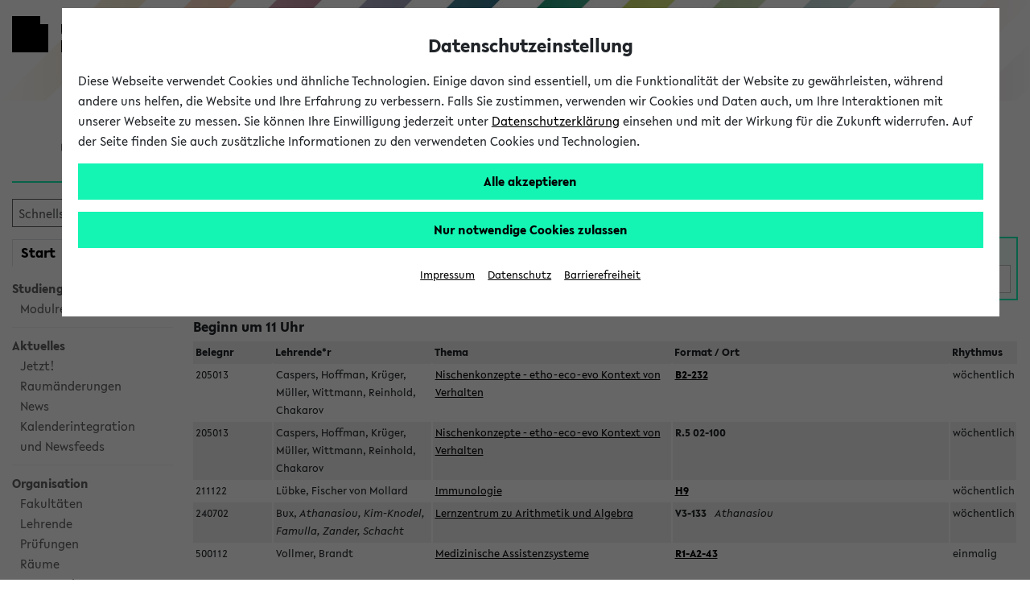

--- FILE ---
content_type: text/html;charset=UTF-8
request_url: https://ekvv.uni-bielefeld.de/kvv_publ/publ/Jetzt.jsp;jsessionid=EFC06F21E22455BCBB6C33BFE6570CD5
body_size: 21913
content:








 


<!DOCTYPE HTML PUBLIC "-//W3C//DTD HTML 4.01 Transitional//EN" "http://www.w3.org/TR/html4/loose.dtd">














































<!DOCTYPE HTML PUBLIC "-//W3C//DTD HTML 4.01 Transitional//EN" "http://www.w3.org/TR/html4/loose.dtd">










 




























<html lang="de" data-client="main">
<head>

    
    
    <title>
        
            
            
                
                    Jetzt und in Kürze stattfindende Veranstaltungen -
                
            
        
        eKVV
        - Universität Bielefeld
    </title>

    
    <meta charset="utf-8"/>
    <meta name="viewport" content="width=device-width, initial-scale=1, shrink-to-fit=no"/>

    
    <script type="text/javascript" src="https://biscdn.uni-bielefeld.de/js/jquery-3.7.0.min.js"></script>
    <script type="text/javascript" src="https://biscdn.uni-bielefeld.de/js/bootstrap-5.3.3.bundle.min.js"></script>
    <script type="text/javascript"
            src="/kvv_publ/js/menus.js;jsessionid=9F24A92F0700B47CB83738F9778FAD56?v=1"></script>

    <script type="text/javascript"
            src="https://biscdn.uni-bielefeld.de/lib/sticky-sidebar-3.2.0/ResizeSensor.js"></script>
    <script type="text/javascript"
            src="https://biscdn.uni-bielefeld.de/lib/sticky-sidebar-3.2.0/jquery.sticky-sidebar.js"></script>

    
    
        <script type="text/javascript"
                src="https://biscdn.uni-bielefeld.de/lib/slick-1.8.1/slick.min.js"></script>
    


    
    
    
    
    
        <script type="text/javascript" src="https://biscdn.uni-bielefeld.de/lib/chosen-1.8.7/chosen.jquery.min.js"></script>
    
        <script type="text/javascript" src="https://biscdn.uni-bielefeld.de/lib/datatables-1.13.1/datatables.min.js"></script>
    
        <script type="text/javascript" src="https://biscdn.uni-bielefeld.de/lib/jquery-ui-1.13.2.custom/jquery-ui.min.js"></script>
    
        <script type="text/javascript" src="https://biscdn.uni-bielefeld.de/js/submit-handler.js"></script>
    
    
        <script type="text/javascript" src="/kvv_publ/scripts/staticJavascript.js;jsessionid=9F24A92F0700B47CB83738F9778FAD56?v=53"></script>
    
        <script type="text/javascript" src="/kvv_publ/scripts/colorbox/jquery.colorbox1.6.4.js;jsessionid=9F24A92F0700B47CB83738F9778FAD56?v=53"></script>
    
        <script type="text/javascript" src="/kvv_publ/jsp/staticJS_chosen.jsp;jsessionid=9F24A92F0700B47CB83738F9778FAD56?v=53"></script>
    
        <script type="text/javascript" src="/kvv_publ/jsp/staticJS_datatables.jsp;jsessionid=9F24A92F0700B47CB83738F9778FAD56?v=53"></script>
    
        <script type="text/javascript" src="/kvv_publ/js/findasyoutype.js;jsessionid=9F24A92F0700B47CB83738F9778FAD56?v=53"></script>
    

    
    
    

    
    
    

    
    

    


    
    
        <script type="text/javascript"
                src="https://biscdn.uni-bielefeld.de/lib/slick-1.8.1/slick.min.js"></script>
    

    
    <meta http-equiv="X-UA-Compatible" content="IE=edge"/>
<meta http-equiv="Expires" content="-1">
<meta http-equiv="Pragma" content="no-cache">
<meta http-equiv="Cache-Control" content="no-cache">
<meta http-equiv="Content-Type" content="text/html; charset=UTF-8">

    
    
        
        
            <meta name="robots" content="noimageindex">
        
    

    
    

    
    
    
    
    
        <link rel="stylesheet" type="text/css" href="https://biscdn.uni-bielefeld.de/lib/fontawesome-free-5.14.0/css/all.css"/>
    
        <link rel="stylesheet" type="text/css" href="https://biscdn.uni-bielefeld.de/lib/datatables-1.13.1/datatables.min.css"/>
    
        <link rel="stylesheet" type="text/css" href="https://biscdn.uni-bielefeld.de/lib/chosen-1.8.7/chosen.css"/>
    
        <link rel="stylesheet" type="text/css" href="https://biscdn.uni-bielefeld.de/lib/jquery-ui-1.13.2.custom/jquery-ui.min.css"/>
    
    
    
    
    
        
        
            <link rel="stylesheet" type="text/css" media="screen"
                  href="/kvv_publ/scripts/layout.css;jsessionid=9F24A92F0700B47CB83738F9778FAD56?v=53"/>
            <link rel="stylesheet" type="text/css" media="print"
                  href="/kvv_publ/scripts/print.css;jsessionid=9F24A92F0700B47CB83738F9778FAD56?v=53"/>
        
    

    
    
        <link rel="stylesheet" type="text/css" media="screen"
              href="https://biscdn.uni-bielefeld.de/lib/slick-1.8.1/slick.css"/>
        <link rel="stylesheet" type="text/css" media="screen"
              href="https://biscdn.uni-bielefeld.de/lib/slick-1.8.1/slick-theme.css"/>
    


    
    

    
    
        
    

    
        <script type="text/javascript" src="https://biscdn.uni-bielefeld.de/js/ubf_cookieconsent.min.js?v=2"></script>
    


    
    


    
    
        <link rel="search" href="https://ekvv.uni-bielefeld.de/kvv_publ/publ/ekvv_suche.xml" type="application/opensearchdescription+xml"
              title="UniBi eKVV Suche">
    

    
    


</head>

<body role="region" aria-label="Body">


<a href="#main" class="skip_to_main_content not_in_print_version">
    
        Zum Hauptinhalt springen 
    
</a>


<?xml version="1.0" encoding="UTF-8"?><!DOCTYPE svg PUBLIC "-//W3C//DTD SVG 1.1//EN"
  "http://www.w3.org/Graphics/SVG/1.1/DTD/svg11.dtd">
<svg xmlns="http://www.w3.org/2000/svg" class="globale_icons">
  <symbol id="cancel" viewBox="0 0 16 16">
    <path
      d="M15.5 1.23L14.77.5 10 5.27 5.23.5l-.73.73L9.27 6 4.5 10.77l.73.73L10 6.73l4.77 4.77.73-.73L10.73 6l4.77-4.77z"/>
  </symbol>
  <symbol id="check" viewBox="0 0 18 14">
    <path fill="#12f3b6" d="M7.19 13L1 6.28l1.42-1.35 4.77 5.18L15.58 1 17 2.35 7.19 13z"/>
  </symbol>
  <symbol id="logo-square" viewBox="0 0 45 45">
    <path class="st0" d="M35 10V0H0v45h45V10z"/>
  </symbol>
  <symbol id="logo-type" viewBox="0 0 131 42">
    <title>Universit&#xE4;t Bielefeld</title>
    <path
      d="M10.22 15.34A3.14 3.14 0 0 1 7 18.78a3.16 3.16 0 0 1-3.23-3.44V6H1v9.5a5.87 5.87 0 0 0 1.55 4.09A6 6 0 0 0 7 21.33a5.6 5.6 0 0 0 6-5.83V6h-2.78zM27.5 21.31h.64V5.97h-2.76v9.22l-8.44-9.48-.03-.04h-.64v15.36h2.81v-9.17l8.39 9.41.03.04zM31.57 5.97h2.79v15.06h-2.79zM46.7 5.97l-3.45 9.27-3.52-9.27h-2.99l6.04 15.29h.75l6.09-15.29H46.7zM61.26 18.6h-6.47v-4.05h6.1v-2.34h-6.1V8.45h6.47V5.97h-9.25v15.06h9.25V18.6zM71.92 21h3.31l-4.94-6.28c2.55-.37 4.06-2 4.06-4.39C74.35 7.61 72.4 6 69.12 6h-4.74v15h2.79v-6.06l4.72 6zm-3.1-8.27h-1.65V8.29H69c1.6 0 2.6.86 2.6 2.23s-1.01 2.24-2.78 2.24zM82.35 18.85a7 7 0 0 1-4.13-2l-.09-.07-1.39 2 .07.07a8.35 8.35 0 0 0 5.4 2.43c3 0 5-1.77 5-4.39 0-2.34-1.89-3.54-3.31-4.24l-1.76-.87c-1.48-.75-2-1.26-2-2.09 0-1.06 1-1.61 2-1.61a5.35 5.35 0 0 1 3.22 1.35l.09.07 1.33-1.91-.08-.06a6.83 6.83 0 0 0-4.47-1.83c-3 0-4.88 1.64-4.88 4.18s2.06 3.73 3.61 4.43l1.5.71c1.2.6 1.94 1.16 1.94 2.1s-.77 1.73-2.05 1.73zM89.76 5.97h2.79v15.06h-2.79zM99.77 21.03h2.76V8.45h4.29V5.97H95.46v2.48h4.31v12.58zM110.17 4.51a1.76 1.76 0 1 0-1.78-1.75 1.73 1.73 0 0 0 1.78 1.75zM115.22 4.51A1.75 1.75 0 0 0 117 2.76 1.77 1.77 0 0 0 115.22 1a1.75 1.75 0 0 0-1.77 1.76 1.72 1.72 0 0 0 1.77 1.75zM113.07 5.74h-.77L106 21h2.88l1.06-2.7h5.63l1.11 2.7h2.88l-6.47-15.19zM114.6 16h-3.81l1.88-4.74zM118.64 5.93v2.48h4.31v12.58h2.76V8.41H130V5.93h-11.36zM9 33.28a3.77 3.77 0 0 0 2-3.27c0-2.52-2-4-5.42-4H1V41h4.87c3.5 0 5.58-1.65 5.58-4.43A3.47 3.47 0 0 0 9 33.28zm-5.17-.93v-4.08h1.74c1.49 0 2.57.82 2.57 1.95s-.67 2.13-2.57 2.13zM6 38.78H3.78v-4.27h2.44c1.52 0 2.5.8 2.5 2 0 1.49-.99 2.27-2.72 2.27zM13.88 25.98h2.78V41h-2.78zM19.83 41h9.23v-2.43h-6.45v-4.04h6.08v-2.34h-6.08v-3.74h6.45v-2.47h-9.23V41zM34.43 25.98h-2.78V41h9.25v-2.54h-6.47V25.98zM43.66 41h9.23v-2.43h-6.45v-4.04h6.08v-2.34h-6.08v-3.74h6.45v-2.47h-9.23V41zM56.05 41h2.78v-6.06h5.59v-2.27h-5.59V28.5h6.01v-2.52h-8.79V41zM67.74 41h9.23v-2.43h-6.45v-4.04h6.08v-2.34h-6.08v-3.74h6.45v-2.47h-9.23V41zM82.77 25.98h-2.78V41h9.25v-2.54h-6.47V25.98zM97.2 26h-4.87v15h4.75c6.15 0 8.34-4.1 8.34-7.6 0-4.4-3.42-7.4-8.22-7.4zm5.32 7.42c0 3.33-1.94 5.24-5.32 5.24h-2.09V28.38h2.15c2.62 0 5.26 1.55 5.26 5.02z"
      fill="#1d1d1b"/>
  </symbol>
  <symbol id="phone" viewBox="0 0 22 22">
    <path
      d="M11 1a10 10 0 1 0 10 10A10 10 0 0 0 11 1zm5.69 14.64C12.78 21 1.07 9.21 6.34 5.29 7.87 4.17 8.72 6.6 9 7.59s-.68 1.57-.95 1.75c-.67.63 4 5.22 4.55 4.55.18-.23.81-1.26 1.76-1s3.5 1.22 2.33 2.75z"
      fill="#12f3b6"/>
  </symbol>
  <symbol id="play" viewBox="0 0 32 32">
    <title>Play</title>
    <path d="M5.5 31l21-15-21-15z"/>
  </symbol>
  <symbol id="plus" viewBox="0 0 16 16">
    <path
      d="M2.7 2.7a7.5 7.5 0 1 0 10.6 0 7.49 7.49 0 0 0-10.6 0zm10.6 4.74v1.12H8.56v4.74H7.44V8.56H2.7V7.44h4.74V2.7h1.12v4.74z"
      fill="#12f3b6"/>
  </symbol>
  <symbol id="rectangle-plus" viewBox="0 0 22 22">
    <title>rectangle-plus</title>
    <path fill="#12f3b6" d="M21 21H1V1h13v.95H1.95v18.1h18.1V8H21v13z"/>
    <path fill="#12f3b6" d="M21 4h-3V1h-1v3h-3v1h3v3h1V5h3V4z"/>
  </symbol>
  <symbol id="social-facebook-share" viewBox="0 0 27 23">
    <path fill="none"
      d="M13.8 5h-1.4c-1.6 0-2.7 1.2-2.7 3v1.4H8.2c-.1-.1-.2 0-.2.2v2c0 .1.1.2.2.2h1.4v5c0 .1.1.2.2.2h1.9c.1 0 .2-.1.2-.2v-5h1.7c.1 0 .2-.1.2-.2v-2c0-.1 0-.1-.1-.2 0 0-.1-.1-.2-.1H12V8.2c0-.6.1-.8.8-.8h1c.1 0 .2-.1.2-.2v-2c0-.1-.1-.2-.2-.2z"/>
    <path
      d="M21 11.1V11c0-5.5-4.5-10-10-10S1 5.5 1 11s4.5 10 10 10c1.7 0 3.4-.5 4.8-1.2-.4-.8-.7-1.8-.7-2.8 0-3.2 2.7-5.9 5.9-5.9zm-7-4c0 .1-.1.2-.2.2h-1c-.7 0-.8.3-.8.8v1.2h1.7c.1 0 .1 0 .2.1 0 0 .1.1.1.2v2c0 .1-.1.2-.2.2H12v5c0 .1-.1.2-.2.2H9.9c-.1 0-.2-.1-.2-.2v-5H8.2c-.1 0-.2-.1-.2-.2v-2c0-.1.1-.2.2-.2h1.4V8c0-1.8 1-3 2.7-3h1.4c.2 0 .3.1.3.2v1.9z"/>
    <path
      d="M21 12c-2.8 0-5 2.3-5 5 0 .8.2 1.6.6 2.3.8 1.6 2.5 2.7 4.4 2.7 2.8 0 5-2.2 5-5s-2.2-5-5-5zm-1.7 8.1l1.2-3.1-1.2-3.1 5 3.1-5 3.1z"/>
  </symbol>
  <symbol id="social-facebook" viewBox="0 0 22 22">
    <path
      d="M15.982 4.453a.382.382 0 0 1-.382.398h-1.66c-1.095 0-1.31.481-1.31 1.394v1.909h2.82a.398.398 0 0 1 .365.415v3.32a.398.398 0 0 1-.364.414h-2.788v8.299c.009.21-.155.389-.366.398h-3.12a.382.382 0 0 1-.381-.398v-8.299h-2.39a.398.398 0 0 1-.382-.465V8.52a.398.398 0 0 1 .382-.415h2.39V5.98A4.382 4.382 0 0 1 13.21 1h2.39c.22.01.391.196.382.416z"></path>
  </symbol>
  <symbol id="social-tiktok" viewBox="0 0 96 96">
    <path
      d="M75,0L21,0C9.40202,0,0,9.40202,0,21L0,75C0,86.598,9.40202,96,21,96L75,96C86.598,96,96,86.598,96,75L96,21C96,9.40202,86.598,0,75,0ZM71.7788,24.8545C72.274,25.1769,72.785,25.4743,73.31,25.7456C76.7255,27.4485,80.0615,27.9669,81.7045,27.7887L81.7045,41.0488C81.7045,41.0488,77.0155,40.8544,73.5352,39.9309C68.6842,38.633,65.5749,36.6401,65.5749,36.6401C65.5749,36.6401,63.4168,35.2127,63.2547,35.1155L63.2547,62.5171C63.2547,64.0401,62.8513,67.8509,61.6426,71.0282C60.5832,73.7452,59.0688,76.2618,57.1642,78.47C57.1642,78.47,54.183,82.1658,48.9463,84.6464C44.2249,86.884,40.0674,86.8338,38.8263,86.884C38.8263,86.884,31.6567,87.1724,25.1903,82.7783L25.1579,82.7459L25.1579,82.7783C22.9716,81.2527,21.0221,79.4135,19.372,77.3197C17.3256,74.7094,16.0699,71.6132,15.7458,70.7058L15.7458,70.6734C15.2306,69.1326,14.1499,65.4044,14.3119,61.8058C14.5695,55.4658,16.6969,51.5594,17.2608,50.5872C18.7425,47.9214,20.678,45.5346,22.9802,43.5343C25.6077,41.3317,28.6631,39.6975,31.9538,38.7348C35.2444,37.7722,38.6989,37.502,42.0992,37.9412L42.083,51.5415C40.9629,51.1766,39.7921,50.9912,38.614,50.9923C32.3906,50.9923,27.3468,56.0669,27.3468,62.334C27.3468,68.6011,32.3906,73.6757,38.614,73.6757C40.5517,73.6782,42.4565,73.1757,44.1407,72.2175C45.7566,71.2994,47.1222,69.9983,48.1173,68.4286C49.1123,66.8588,49.7064,65.0686,49.8472,63.2154L49.8472,63.1863C49.8553,63.1474,49.8553,63.1085,49.8553,63.0712C49.8601,62.9805,49.8682,62.9027,49.8682,62.8185C49.8974,62.1412,49.8974,61.4558,49.8974,60.7624L49.8974,9.11214L63.2547,9.11214C63.2337,9.11214,63.0943,10.3921,63.4313,12.3705L63.4151,12.3705C63.8186,14.7538,64.9139,18.158,67.8465,21.5135C69.0186,22.7808,70.3389,23.9025,71.7788,24.8545Z"
      fill-rule="evenodd" transform="translate(48,48) translate(-48,-48)"></path>
  </symbol>
  <symbol id="social-instagram" viewBox="0 0 22 22">
    <path
      d="M5.545 1A4.546 4.546 0 0 0 1 5.545v10.91A4.546 4.546 0 0 0 5.545 21h10.91A4.546 4.546 0 0 0 21 16.455V5.544A4.546 4.546 0 0 0 16.455 1zm0 1.818h10.91a2.727 2.727 0 0 1 2.727 2.728v10.909a2.727 2.727 0 0 1-2.727 2.727H5.544a2.727 2.727 0 0 1-2.727-2.727V5.545a2.727 2.727 0 0 1 2.727-2.727zM15.96 4.636A.91.91 0 0 0 16 6.455a.91.91 0 0 0 .909-.91.91.91 0 0 0-.948-.909zm-5.092 1.819a4.545 4.545 0 0 0-.057.003A4.545 4.545 0 0 0 11 15.546 4.545 4.545 0 0 0 15.545 11a4.545 4.545 0 0 0-4.677-4.545zM11 8.273A2.727 2.727 0 0 1 13.727 11 2.727 2.727 0 0 1 11 13.727 2.727 2.727 0 0 1 8.272 11 2.727 2.727 0 0 1 11 8.273z"></path>
  </symbol>
  <symbol id="social-twitter-share" viewBox="0 0 27 23">
    <path fill="none"
      d="M15.9 9.2c.4-.3.8-.7 1.1-1.2-.4.2-.8.3-1.3.4.5-.3.8-.7 1-1.3-.4.3-.9.4-1.4.6-.4-.4-1-.7-1.6-.7-1.2 0-2.3 1-2.3 2.3 0 .2 0 .4.1.5-1.9-.1-3.5-1-4.7-2.4-.2.4-.3.7-.3 1.2 0 .8.4 1.5 1 1.9-.4 0-.7-.1-1-.3 0 1.1.8 2 1.8 2.2-.2.1-.4.1-.6.1h-.4c.2.9 1.1 1.5 2 1.5-.8.6-1.7 1-2.8 1H6c1 .6 2.2 1 3.5 1 4.2 0 6.4-3.5 6.4-6.5v-.3z"/>
    <path
      d="M21 11c0-5.5-4.5-10-10-10S1 5.5 1 11s4.5 10 10 10c1.7 0 3.3-.4 4.7-1.2-.4-.8-.7-1.8-.7-2.8 0-3.3 2.7-6 6-6zM9.5 16C8.2 16 7 15.6 6 15h.5c1.1 0 2-.4 2.8-1-1 0-1.8-.7-2.1-1.6h.4c.2 0 .4 0 .6-.1-1-.2-1.8-1.1-1.8-2.2.3.2.7.3 1 .3-.6-.4-1-1.1-1-1.9 0-.4.1-.8.3-1.1 1.1 1.4 2.8 2.3 4.7 2.4 0-.2-.1-.3-.1-.5 0-1.3 1-2.3 2.3-2.3.6 0 1.2.3 1.6.7.5-.1 1-.3 1.4-.6-.2.5-.5 1-1 1.3.5-.1.9-.2 1.3-.4-.3.5-.7.9-1.1 1.2v.3c.1 3-2.2 6.5-6.3 6.5z"/>
    <path
      d="M21 12c-2.8 0-5 2.3-5 5 0 .8.2 1.6.6 2.3.8 1.6 2.5 2.7 4.4 2.7 2.8 0 5-2.2 5-5s-2.2-5-5-5zm-1.7 8.1l1.2-3.1-1.2-3.1 5 3.1-5 3.1z"/>
  </symbol>
  <symbol id="social-twitter" viewBox="0 0 22 22">
    <path
      d="M65.433,34.3087L68.4251,34.3087L61.8558,41.7887L69.5308,51.9353L63.5078,51.9353L58.7922,45.7693L53.3937,51.9353L50.4017,51.9353L57.3613,43.9351L50.0114,34.3087L56.184,34.3087L60.4443,39.9414ZM64.3859,50.1792L66.0445,50.1792L55.3124,35.9998L53.5303,35.9998Z"
      transform="translate(100.179,103.378) translate(-148.95,-135.5)"></path>
  </symbol>
  <symbol id="social-youtube" viewBox="0 0 22 22">
    <path
      d="M11.001 3.762c-2.606 0-5.538.055-6.733.127-1.194.072-1.772.252-2.315 1.265A12.978 12.978 0 0 0 1.048 11c-.172 1.982.12 3.978.852 5.828.507 1.032 1.12 1.192 2.315 1.3 1.194.11 4.18.11 6.786.11s5.538-.019 6.733-.11c1.194-.09 1.772-.269 2.315-1.282A12.978 12.978 0 0 0 20.954 11a12.979 12.979 0 0 0-.852-5.846c-.507-1.013-1.12-1.138-2.315-1.265s-4.18-.127-6.786-.127zM8.523 7.056L14.73 11l-6.207 3.944z"></path>
  </symbol>
  <symbol id="triangle-right" viewBox="0 0 17 22">
    <path d="M16 10.92L1 21V1l15 9.92z"/>
  </symbol>
</svg>



    
    
        <header class="ubf-body__header ubf-header" data-ubf-component="Header">
	<a href="https://www.uni-bielefeld.de" class="ubf-header__homeLink">
		<span class="ubf-header__logo">
			<span class="ubf-header__logoSvg" data-type="svg">
				<canvas width="45" height="45"></canvas>
				<svg viewBox="0 0 45 45" focusable="false" aria-hidden="true">
					<use xlink:href="#logo-square"></use>
				</svg>
			</span>
		</span>
		<span class="ubf-header__name"><span title="Universität Bielefeld" class="ubf-header__nameSvg" data-type="svg">
				<canvas width="131" height="42"></canvas>
				<svg viewBox="0 0 131 42" focusable="false" aria-label="Logo Universität Bielefeld" role="img">
					<title id="icon-15555883561">Universität Bielefeld</title>
					<use xlink:href="#logo-type"></use>
				</svg>
			</span>
		</span>
	</a>
	<div class="ubf-header__mainMenuToggler">
		<a href="#mainMenu" class="ubf-header__mainMenuTogglerLink ubf-mainMenuToggler" data-ubf-component="ContextToggler" 
      data-ubf-for-context="menu" aria-expanded="false" role="button" aria-label="Hauptmenü" tabindex="0">
            
			<span class="ubf-mainMenuToggler__label">Hauptmenü</span>
             
		</a>
	</div>	
</header>

    





    <div class="header_marke de">
        <div class="header_marke_inner">
                eKVV
        </div>
    </div>





    




<div class="ubf-body__mainMenu ubf-mainMenu collapse" data-ubf-context="menu"
     data-ubf-component="MainMenu" id="mainMenu" data-ubf-main-menu>

    
    <div class="ubf-mainMenu__secondaryMenu ubf-secondaryMenu">
        

        
        
            
            
                







 







<div class="menulinks nav_suche">
  <form name="navigationBean" method="post" action="/kvv_publ/publ/schnellsucheAct;jsessionid=9F24A92F0700B47CB83738F9778FAD56" class="search_button kompakt">
    <input type="text" name="schnellsuche_suchtext" size="14" value="" title="Geben Sie den gesuchten Titel, Belegnummer oder Namen des Lehrenden ein." alt="Geben Sie den gesuchten Titel, Belegnummer oder Namen des Lehrenden ein.">

    <button type="submit" aria-label="Suchen"
            title="Suchen">
      <i class="fas fa-search" aria-hidden="true"></i>
    </button>

  </form>
</div>






<div class="links_navlist menulinks ekvvmenu ohneLinie">
  <ul class="nav_start_myekvv ">

    
    
    

    
    <li>
      <a href="/kvv_publ/publ/Home.jsp;jsessionid=9F24A92F0700B47CB83738F9778FAD56"
         class="active" >
        Start
      </a>
    </li>

    
    <li>
      <a href="/kvv_publ/publ/Stundenplan_Wochenplan.jsp;jsessionid=9F24A92F0700B47CB83738F9778FAD56" >
        <sup>mein</sup>
        eKVV
      </a>
    </li>
  </ul>

  <ul class=" ">
    
      
      

      
      

        
        
        <li>
          <a href="/kvv_publ/publ/Home.jsp;jsessionid=9F24A92F0700B47CB83738F9778FAD56">
            Studiengangsauswahl
          </a>
        </li>

        
        <li>
          <ul>
            <li>
              <a target="_blank" href="https://ekvv.uni-bielefeld.de/sinfo/publ/module">Modulrecherche</a>
            </li>
          </ul>
        </li>

        
        
        <li class="linie_top_grau">
            
          <div>
            Aktuelles
          </div>
        </li>

        <li>
          <ul>
            
            <li>
              <a href="/kvv_publ/publ/Jetzt.jsp;jsessionid=9F24A92F0700B47CB83738F9778FAD56">Jetzt!</a>
            </li>

            
            <li>
              <a href="/kvv_publ/publ/RaumaenderungenJetzt.jsp;jsessionid=9F24A92F0700B47CB83738F9778FAD56">Raumänderungen</a>
            </li>

            
            <li>
              <a href="/kvv_publ/publ/Nachrichten.jsp;jsessionid=9F24A92F0700B47CB83738F9778FAD56">News</a>
            </li>

            
            <li>
              <a href="./RssHome.jsp;jsessionid=9F24A92F0700B47CB83738F9778FAD56">Kalenderintegration<br />und Newsfeeds</a>
            </li>

          </ul>
        </li>

        
        
        <li class="linie_top_grau">
          <div>Organisation</div>
        </li>

        <li>
          <ul>

            
            <li>
              <a href="/kvv_publ/publ/Einrichtung_Tabelle.jsp;jsessionid=9F24A92F0700B47CB83738F9778FAD56">
                Fakultäten</a>
            </li>

            
            <li>
              <a href="/kvv_publ/publ/Lehrende_Tabelle.jsp;jsessionid=9F24A92F0700B47CB83738F9778FAD56">
                Lehrende</a>
            </li>

            
            <li>
              <a href="/kvv_publ/publ/Klausur_Tabelle.jsp;jsessionid=9F24A92F0700B47CB83738F9778FAD56">
                Prüfungen</a>
            </li>


            
            <li>
              <a href="/kvv_publ/publ/Raum_Tabelle.jsp;jsessionid=9F24A92F0700B47CB83738F9778FAD56">
                Räume</a>
            </li>

            
            <li>
              <a href="/kvv_publ/publ/Raum_Frei_Liste.jsp;jsessionid=9F24A92F0700B47CB83738F9778FAD56">
                Veranstaltungs-<br />überschneidungen</a>
            </li>
          </ul>
        </li>

        
        <li class="linie_top_grau">
          <a href="/kvv_publ/publ/Semester_Auswahl.jsp;jsessionid=9F24A92F0700B47CB83738F9778FAD56">
            Semesterauswahl</a>
        </li>

        
        <li>
          <a href="/kvv_publ/publ/Kombisuche.jsp;jsessionid=9F24A92F0700B47CB83738F9778FAD56">
            Kombisuche</a>
        </li>

        
        <li class="englische">
          <a href="/kvv_publ/publ/Englische.jsp;jsessionid=9F24A92F0700B47CB83738F9778FAD56">
            Courses taught in English</a>
        </li>

        <li>
          <a href="./Archiv.jsp;jsessionid=9F24A92F0700B47CB83738F9778FAD56">
            Archivierte Studiengänge</a>
        </li>

      
    


    


    <li class="linie_top_grau">
      <a href="./Verlauf.jsp;jsessionid=9F24A92F0700B47CB83738F9778FAD56">Verlauf</a>
    </li>
    

    <li>
      <a href="/kvv_publ/publ/Kontakt.jsp;jsessionid=9F24A92F0700B47CB83738F9778FAD56">Hilfe & Kontakt</a>
    </li>
    
  </ul>
</div>

            
        
    </div>

    
    


  <nav class="ubf-mainMenu__content" aria-label="main menu">
    <ul class="ubf-mainMenu__items">
      <li class="ubf-mainMenu__item">
        <a class="ubf-mainMenu__link" data-ubf-component="Toggler" data-ubf-enabled-by-css="true"
           href="#mainMenu-university" role="button" aria-haspopup="true" aria-expanded="false">
        <span class="ubf-mainMenu__linkIcon">
          <span data-type="svg">
            <canvas height="22" width="17">
            </canvas>
            <svg focusable="false" viewBox="0 0 17 22" aria-hidden="true">
              <use xlink:href="#triangle-right"/>
            </svg>
          </span>
        </span>
          <span class="ubf-mainMenu__linkLabel">Universität
        </span></a>
        <ul class="ubf-mainMenu__subMenu ubf-js-collapsed" data-ubf-component="Collapsable"
            data-ubf-sub-menu="" id="mainMenu-university" tabindex="-1">

          <li class="ubf-mainMenu__subItem">
            <a class="ubf-mainMenu__subLink"
               href="https://www.uni-bielefeld.de/uni/profil/">Profil </a>
          </li>

          <li class="ubf-mainMenu__subItem">
            <a class="ubf-mainMenu__subLink"
               href="https://www.uni-bielefeld.de/fakultaeten/#">Fakultäten</a>
          </li>


          <li class="ubf-mainMenu__subItem">
            <a class="ubf-mainMenu__subLink"
               href="https://www.uni-bielefeld.de/uni/einrichtungen-organisation/">Organisation</a>
          </li>

          <li class="ubf-mainMenu__subItem">
            <a class="ubf-mainMenu__subLink" href="https://www.uni-bielefeld.de/uni/karriere/"
               target="_blank">Karriere</a>
          </li>

          <li class="ubf-mainMenu__subItem">
            <a class="ubf-mainMenu__subLink" href="https://www.uni-bielefeld.de/ub/"
               target="_blank">Universitätsbibliothek</a>
          </li>


          <li class="ubf-mainMenu__subItem">
            <a class="ubf-mainMenu__subLink"
               href="https://www.uni-bielefeld.de/uni/alumni-foerderung/">Alumni und Förderung</a>
          </li>

          <li class="ubf-mainMenu__subItem">
            <a class="ubf-mainMenu__subLink"
               href="https://www.uni-bielefeld.de/uni/kultur-veranstaltungen/">Kultur und Veranstaltungen</a>
          </li>

          <li class="ubf-mainMenu__subItem">
            <a class="ubf-mainMenu__subLink" href="https://www.uni-bielefeld.de/uni/presse-medien/">Presse und Medien</a>
          </li>

          <li class="ubf-mainMenu__subItem">
            <a class="ubf-mainMenu__subLink"
               href="https://www.uni-bielefeld.de/uni/anreise-kontakt/">Anreise und Kontakt</a>
          </li>

          <li class="ubf-mainMenu__subItem">
            <a class="ubf-mainMenu__subLink"
               href="https://ekvv.uni-bielefeld.de/pers_publ/publ/Home.jsp">Personen und Einrichtungsverzeichnis - PEVZ</a>
          </li>

          <li class="ubf-mainMenu__subItem">
            <a class="ubf-mainMenu__subLink"
               href="https://www.uni-bielefeld.de/themen/hilfe-notfall/index.xml">Hilfe und Notfall</a>
          </li>
        </ul>
      </li>
      <li class="ubf-mainMenu__item">
        <a class="ubf-mainMenu__link" data-ubf-component="Toggler" data-ubf-enabled-by-css="true"
           href="#mainMenu-research" role="button" aria-haspopup="true" aria-expanded="false">
        <span class="ubf-mainMenu__linkIcon">
          <span data-type="svg">
            <canvas height="22" width="17">
            </canvas>
            <svg focusable="false" viewBox="0 0 17 22" aria-hidden="true">
              <use xlink:href="#triangle-right"/>
            </svg>
          </span>
        </span>
          <span class="ubf-mainMenu__linkLabel">Forschung
        </span></a>
        <ul class="ubf-mainMenu__subMenu ubf-js-collapsed" data-ubf-component="Collapsable"
            data-ubf-sub-menu="" id="mainMenu-research" tabindex="-1">

          <li class="ubf-mainMenu__subItem"><a class="ubf-mainMenu__subLink"
                                               href="https://www.uni-bielefeld.de/forschung/profil/"
                                               target="_self">Forschungsprofil</a></li>

          <li class="ubf-mainMenu__subItem"><a class="ubf-mainMenu__subLink"
                                               href="https://ubi.cris.nrw/vivo/"
                                               target="_self">FIS-Portal</a></li>

          <li class="ubf-mainMenu__subItem"><a class="ubf-mainMenu__subLink"
                                               href="https://www.uni-bielefeld.de/forschung/transfer/"
                                               target="_self">Forschungstransfer</a></li>

          <li class="ubf-mainMenu__subItem"><a class="ubf-mainMenu__subLink"
                                               href="https://www.uni-bielefeld.de/forschung/support/"
                                               target="_self">Forschungssupport</a></li>
        </ul>
      </li>
      <li class="ubf-mainMenu__item">
        <a class="ubf-mainMenu__link" data-ubf-component="Toggler" data-ubf-enabled-by-css="true"
           href="#mainMenu-gen_id_17" role="button" aria-haspopup="true" aria-expanded="false">
        <span class="ubf-mainMenu__linkIcon">
          <span data-type="svg">
            <canvas height="22" width="17">
            </canvas>
            <svg focusable="false" viewBox="0 0 17 22" aria-hidden="true">
              <use xlink:href="#triangle-right"/>
            </svg>
          </span>
        </span>
          <span class="ubf-mainMenu__linkLabel">Studium
        </span></a>
        <ul class="ubf-mainMenu__subMenu ubf-js-collapsed" data-ubf-component="Collapsable"
            data-ubf-sub-menu="" id="mainMenu-gen_id_17" tabindex="-1">
          <li class="ubf-mainMenu__subItem">
            <a class="ubf-mainMenu__subLink"
               href="https://www.uni-bielefeld.de/studium/studieninteressierte/"
               target="_self">Studieninteressierte</a>
          </li>

          <li class="ubf-mainMenu__subItem">
            <a class="ubf-mainMenu__subLink" href="https://www.uni-bielefeld.de/studienstart"
               target="_self">Erstsemester</a>
          </li>

          <li class="ubf-mainMenu__subItem">
            <a class="ubf-mainMenu__subLink" href="https://meine.uni-bielefeld.de/"
               target="_self">Studierende</a>
          </li>

          <li class="ubf-mainMenu__subItem">
            <a class="ubf-mainMenu__subLink"
               href="https://www.uni-bielefeld.de/international/come-in/studium/"
               target="_self">Internationales</a>
          </li>

          <li class="ubf-mainMenu__subItem">
            <a class="ubf-mainMenu__subLink"
               href="https://www.uni-bielefeld.de/studium/studieninteressierte/schueler/"
               target="_self">Schüler*innen</a>
          </li>
        </ul>
      </li>

        
      <li class="ubf-mainMenu__item">
        <a aria-expanded="false" aria-haspopup="true" class="ubf-mainMenu__link"
           data-ubf-component="Toggler" data-ubf-enabled-by-css="true"
           data-ubf-sub-menu-toggler="true" href="#mainMenu-gen_id_24" role="button">
        <span class="ubf-mainMenu__linkIcon">
          <span data-type="svg">
            <canvas height="22" width="17"></canvas>
            <svg focusable="false" role="img" viewBox="0 0 17 22" aria-hidden="true">
              <use xlink:href="#triangle-right"/>
            </svg>
          </span>
        </span>
          <span class="ubf-mainMenu__linkLabel">Lehre </span>
        </a>
        <ul class="ubf-mainMenu__subMenu ubf-js-collapsed" data-ubf-component="Collapsable"
            data-ubf-sub-menu="" id="mainMenu-gen_id_24" tabindex="-1">

          <li class="ubf-mainMenu__subItem"><a class="ubf-mainMenu__subLink"
                                               href="https://www.uni-bielefeld.de/lehre/#"
                                               target="_self">Lehrprofil</a></li>

          <li class="ubf-mainMenu__subItem"><a class="ubf-mainMenu__subLink"
                                               href="https://www.uni-bielefeld.de/lehre/leitbild-lehre/"
                                               target="_self">Leitbild für die Lehre</a></li>

          <li class="ubf-mainMenu__subItem"><a class="ubf-mainMenu__subLink"
                                               href="https://www.uni-bielefeld.de/lehre/living-document/"
                                               target="_self">Living Document Lehre</a></li>

          <li class="ubf-mainMenu__subItem"><a class="ubf-mainMenu__subLink"
                                               href="https://www.uni-bielefeld.de/lehre/digitale-lehre/"
                                               target="_self">Digitale Lehre</a></li>

            
          
            <li class="ubf-mainMenu__subItem"><a class="ubf-mainMenu__subLink"
                                                 href="https://www.uni-bielefeld.de/themen/qm-studium-lehre/#"
                                                 target="_self">Qualitätsmanagement</a></li>
          

          <li class="ubf-mainMenu__subItem"><a class="ubf-mainMenu__subLink"
                                               href="https://www.uni-bielefeld.de/lehre/foerderung-ausschreibungen/"
                                               target="_self">Förderung und Ausschreibungen</a></li>

          <li class="ubf-mainMenu__subItem"><a class="ubf-mainMenu__subLink"
                                               href="https://www.uni-bielefeld.de/lehre/innovative-lehrprojekte/"
                                               target="_self">Innovative Lehrprojekte</a></li>

          <li class="ubf-mainMenu__subItem"><a class="ubf-mainMenu__subLink"
                                               href="https://www.uni-bielefeld.de/lehre/biteach/#"
                                               target="_self">BI.teach</a></li>

        </ul>
      </li>


        
      <li class="ubf-mainMenu__item">
        <a aria-expanded="false" aria-haspopup="true"
           class="ubf-mainMenu__link" data-ubf-component="Toggler"
           data-ubf-enabled-by-css="true"
           data-ubf-sub-menu-toggler="true" href="#mainMenu-gen_id_31"
           role="button"><span aria-hidden="true"
                               class="ubf-mainMenu__linkIcon">
        <span data-type="svg"><canvas height="22" width="17"></canvas>
      <svg focusable="false"
           role="img"
           viewBox="0 0 17 22"><use
              xlink:href="#triangle-right"></use></svg></span></span>
          <span class="ubf-mainMenu__linkLabel">International</span></a>
        <ul class="ubf-mainMenu__subMenu ubf-js-collapsed" data-ubf-component="Collapsable"
            data-ubf-sub-menu="" id="mainMenu-gen_id_31" tabindex="-1">

          <li class="ubf-mainMenu__subItem">
            <a class="ubf-mainMenu__subLink"
               href="https://www.uni-bielefeld.de/international/profil/" target="_self">Internationales Profil</a></li>

          <li class="ubf-mainMenu__subItem">
            <a class="ubf-mainMenu__subLink"
               href="https://www.uni-bielefeld.de/international/come-in/"
               target="_self">Come in</a></li>

          <li class="ubf-mainMenu__subItem">
            <a class="ubf-mainMenu__subLink"
               href="https://www.uni-bielefeld.de/international/go-out/" target="_self">Go out</a>
          </li>

          <li class="ubf-mainMenu__subItem">
            <a class="ubf-mainMenu__subLink"
               href="https://www.uni-bielefeld.de/international/campusleben/"
               target="_self">Internationaler Campus</a></li>

          <li class="ubf-mainMenu__subItem">
            <a class="ubf-mainMenu__subLink" href="https://www.uni-bielefeld.de/themen/refugees/#"
               target="_self">Geflüchtete und Gefährdete</a></li>

          <li class="ubf-mainMenu__subItem">
            <a class="ubf-mainMenu__subLink"
               href="https://www.uni-bielefeld.de/international/kontakt/"
               target="_self">Kontakt</a></li>

        </ul>
      </li>


        
      <li class="ubf-mainMenu__item my_uni_item">
        <a class="ubf-mainMenu__link" href="https://meine.uni-bielefeld.de" role="button">
          <span class="ubf-mainMenu__linkLabel">Meine Uni</span>
        </a>
      </li>
        


        
      <li class="ubf-mainMenu__item ubf-mainMenu__item--lang doppellink">

          
          
          
          
        
          
          







 


<!DOCTYPE HTML PUBLIC "-//W3C//DTD HTML 4.01 Transitional//EN" "http://www.w3.org/TR/html4/loose.dtd">





  
  
    
  


<a class="ubf-mainMenu__link switch_to_language" aria-haspopup="false"
   aria-label="Switch to language EN"
   href="?lang=EN">
  <span class="ubf-mainMenu__linkLabel">EN</span>
</a>


        

          

        
          
            <a class="loginlogout desktop_only" aria-haspopup="false" href="/kvv_publ/publ/Benvw_Login.jsp;jsessionid=9F24A92F0700B47CB83738F9778FAD56">
              <span class="">
                Anmelden
              </span>
            </a>
          
          

          
          
        


      </li>

        
      <li class="ubf-mainMenu__item dropdown mobile_only">
        
          
            <a class="ubf-mainMenu__link " aria-haspopup="false" href="/kvv_publ/publ/Benvw_Login.jsp;jsessionid=9F24A92F0700B47CB83738F9778FAD56">
              <span class="">
                Anmelden
              </span>
            </a>
          
          
        
      </li>
    </ul>

  </nav>



</div>









    


<div id="page_except_menu">
    <div id="contentwrap">


        <div id="maincontent" role="main">

            

                
                <div id="menulinks_box">
                    <div id="seitenmenue" role="navigation" aria-label="secondary menu">
                        







 







<div class="menulinks nav_suche">
  <form name="navigationBean" method="post" action="/kvv_publ/publ/schnellsucheAct;jsessionid=9F24A92F0700B47CB83738F9778FAD56" class="search_button kompakt">
    <input type="text" name="schnellsuche_suchtext" size="14" value="" title="Geben Sie den gesuchten Titel, Belegnummer oder Namen des Lehrenden ein." alt="Geben Sie den gesuchten Titel, Belegnummer oder Namen des Lehrenden ein.">

    <button type="submit" aria-label="Suchen"
            title="Suchen">
      <i class="fas fa-search" aria-hidden="true"></i>
    </button>

  </form>
</div>






<div class="links_navlist menulinks ekvvmenu ohneLinie">
  <ul class="nav_start_myekvv ">

    
    
    

    
    <li>
      <a href="/kvv_publ/publ/Home.jsp;jsessionid=9F24A92F0700B47CB83738F9778FAD56"
         class="active" >
        Start
      </a>
    </li>

    
    <li>
      <a href="/kvv_publ/publ/Stundenplan_Wochenplan.jsp;jsessionid=9F24A92F0700B47CB83738F9778FAD56" >
        <sup>mein</sup>
        eKVV
      </a>
    </li>
  </ul>

  <ul class=" ">
    
      
      

      
      

        
        
        <li>
          <a href="/kvv_publ/publ/Home.jsp;jsessionid=9F24A92F0700B47CB83738F9778FAD56">
            Studiengangsauswahl
          </a>
        </li>

        
        <li>
          <ul>
            <li>
              <a target="_blank" href="https://ekvv.uni-bielefeld.de/sinfo/publ/module">Modulrecherche</a>
            </li>
          </ul>
        </li>

        
        
        <li class="linie_top_grau">
            
          <div>
            Aktuelles
          </div>
        </li>

        <li>
          <ul>
            
            <li>
              <a href="/kvv_publ/publ/Jetzt.jsp;jsessionid=9F24A92F0700B47CB83738F9778FAD56">Jetzt!</a>
            </li>

            
            <li>
              <a href="/kvv_publ/publ/RaumaenderungenJetzt.jsp;jsessionid=9F24A92F0700B47CB83738F9778FAD56">Raumänderungen</a>
            </li>

            
            <li>
              <a href="/kvv_publ/publ/Nachrichten.jsp;jsessionid=9F24A92F0700B47CB83738F9778FAD56">News</a>
            </li>

            
            <li>
              <a href="./RssHome.jsp;jsessionid=9F24A92F0700B47CB83738F9778FAD56">Kalenderintegration<br />und Newsfeeds</a>
            </li>

          </ul>
        </li>

        
        
        <li class="linie_top_grau">
          <div>Organisation</div>
        </li>

        <li>
          <ul>

            
            <li>
              <a href="/kvv_publ/publ/Einrichtung_Tabelle.jsp;jsessionid=9F24A92F0700B47CB83738F9778FAD56">
                Fakultäten</a>
            </li>

            
            <li>
              <a href="/kvv_publ/publ/Lehrende_Tabelle.jsp;jsessionid=9F24A92F0700B47CB83738F9778FAD56">
                Lehrende</a>
            </li>

            
            <li>
              <a href="/kvv_publ/publ/Klausur_Tabelle.jsp;jsessionid=9F24A92F0700B47CB83738F9778FAD56">
                Prüfungen</a>
            </li>


            
            <li>
              <a href="/kvv_publ/publ/Raum_Tabelle.jsp;jsessionid=9F24A92F0700B47CB83738F9778FAD56">
                Räume</a>
            </li>

            
            <li>
              <a href="/kvv_publ/publ/Raum_Frei_Liste.jsp;jsessionid=9F24A92F0700B47CB83738F9778FAD56">
                Veranstaltungs-<br />überschneidungen</a>
            </li>
          </ul>
        </li>

        
        <li class="linie_top_grau">
          <a href="/kvv_publ/publ/Semester_Auswahl.jsp;jsessionid=9F24A92F0700B47CB83738F9778FAD56">
            Semesterauswahl</a>
        </li>

        
        <li>
          <a href="/kvv_publ/publ/Kombisuche.jsp;jsessionid=9F24A92F0700B47CB83738F9778FAD56">
            Kombisuche</a>
        </li>

        
        <li class="englische">
          <a href="/kvv_publ/publ/Englische.jsp;jsessionid=9F24A92F0700B47CB83738F9778FAD56">
            Courses taught in English</a>
        </li>

        <li>
          <a href="./Archiv.jsp;jsessionid=9F24A92F0700B47CB83738F9778FAD56">
            Archivierte Studiengänge</a>
        </li>

      
    


    


    <li class="linie_top_grau">
      <a href="./Verlauf.jsp;jsessionid=9F24A92F0700B47CB83738F9778FAD56">Verlauf</a>
    </li>
    

    <li>
      <a href="/kvv_publ/publ/Kontakt.jsp;jsessionid=9F24A92F0700B47CB83738F9778FAD56">Hilfe & Kontakt</a>
    </li>
    
  </ul>
</div>

                    </div>
                </div>
            
            
            <div id="contentwide_large" role="region" aria-label="Content">
                
                <span id="main" class="sprungmarker"></span>

                
                

                


                
                

                
                    







 




                


                
                







 






<h1>Jetzt und in Kürze stattfindende Veranstaltungen</h1>


  


    
      

        
        <div class="ekvv_jetzt_control ">

            
          
            

            <div class="fak_filter">
              
                
                
                
                
                  Zu viele Veranstaltungen?
                  <a href="./jetztAct;jsessionid=9F24A92F0700B47CB83738F9778FAD56?btOrgAuswahl=">Fakultät wählen</a>
                
              
            </div>
          


            
          <div class="such_part">
            <label for="suchfeld">
              Suche:
              <span id="suchergebnisse_count"></span>
            </label>
            <input type="text" id="suchfeld" class="kompakt"/>
          </div>
        </div>

        

        <div class="jetzt_veranstaltungen">
          








  
  
    

    

    

    <div class="uhrzeit_block">
    <h3>Beginn um
      








	





	


11 Uhr

    </h3>

    <table class="vv">
    <thead>
    <tr>
      <th class="belegnr">Belegnr</th>
      <th class="doz">Lehrende*r</th>
      <th class="thema">Thema</th>
      <th class="zeit">Format / Ort</th>
      <th>Rhythmus</th>
    </tr>
    </thead>

    <tbody>
    



  


  
  <tr class="jetzt_vst" data-tags="11">

      
    <td class="belegnr"
        title="Belegnr">205013</td>

      
    <td class="doz" title="Lehrende*r">
      








	
	
	

	
		
		
		
			Caspers,
				Hoffman,
				Krüger,
				Müller,
				Wittmann,
				Reinhold,
				Chakarov
				
	
&nbsp;
    </td>

      
    <td class="thema" title="Thema">
      









	
	
	


	
	
		
	

	<a
		href="/kvv_publ/publ/vd;jsessionid=9F24A92F0700B47CB83738F9778FAD56?id=564653324"
		title="Nischenkonzepte - etho-eco-evo Kontext von Verhalten: Detailansicht"
		class="ovp-popup"
		data-popup-url="vif?id=564653324"
		data-popup-name="popup_vst_564653324" data-clickable-parent='tr'
	>
		
			Nischenkonzepte - etho-eco-evo Kontext von Verhalten
			
		</a>



    </td>

      
    <td class="zeit" title="Format / Ort"><strong>
      







 















	





	








  
    

    
    
      

        
          

          
          <a target="_top" href="/kvv_publ/publ/raum_StundenplanAct;jsessionid=9F24A92F0700B47CB83738F9778FAD56?raum=B2-232&datum_von=17.10.2025&datum_bis=06.02.2026" class="prevent_events">B2-232</a>
        

      
      
    
  
  
  


    </strong> <em></em></td>

      
    <td title="Rhythmus">
      
      
        
        
          wöchentlich
        
      </td>

  </tr>



  
  


  
  <tr class="jetzt_vst" data-tags="11">

      
    <td class="belegnr"
        title="Belegnr">205013</td>

      
    <td class="doz" title="Lehrende*r">
      








	
	
	

	
		
		
		
			Caspers,
				Hoffman,
				Krüger,
				Müller,
				Wittmann,
				Reinhold,
				Chakarov
				
	
&nbsp;
    </td>

      
    <td class="thema" title="Thema">
      









	
	
	


	
	
		
	

	<a
		href="/kvv_publ/publ/vd;jsessionid=9F24A92F0700B47CB83738F9778FAD56?id=564653324"
		title="Nischenkonzepte - etho-eco-evo Kontext von Verhalten: Detailansicht"
		class="ovp-popup"
		data-popup-url="vif?id=564653324"
		data-popup-name="popup_vst_564653324" data-clickable-parent='tr'
	>
		
			Nischenkonzepte - etho-eco-evo Kontext von Verhalten
			
		</a>



    </td>

      
    <td class="zeit" title="Format / Ort"><strong>
      







 















	





	








  
    

    
    
      
      
        R.5 02-100
      
    
  
  
  


    </strong> <em></em></td>

      
    <td title="Rhythmus">
      
      
        
        
          wöchentlich
        
      </td>

  </tr>



  
  


  
  <tr class="jetzt_vst" data-tags="11">

      
    <td class="belegnr"
        title="Belegnr">211122</td>

      
    <td class="doz" title="Lehrende*r">
      








	
	
	

	
		
		
		
			Lübke,
				Fischer von Mollard
				
	
&nbsp;
    </td>

      
    <td class="thema" title="Thema">
      









	
	
	


	
	
		
	

	<a
		href="/kvv_publ/publ/vd;jsessionid=9F24A92F0700B47CB83738F9778FAD56?id=526388620"
		title="Immunologie: Detailansicht"
		class="ovp-popup"
		data-popup-url="vif?id=526388620"
		data-popup-name="popup_vst_526388620" data-clickable-parent='tr'
	>
		
			Immunologie
			
		</a>



    </td>

      
    <td class="zeit" title="Format / Ort"><strong>
      







 















	





	








  
    

    
    
      

        
          

          
          <a target="_top" href="/kvv_publ/publ/raum_StundenplanAct;jsessionid=9F24A92F0700B47CB83738F9778FAD56?raum=H9&datum_von=17.10.2025&datum_bis=06.02.2026" class="prevent_events">H9</a>
        

      
      
    
  
  
  


    </strong> <em></em></td>

      
    <td title="Rhythmus">
      
      
        
        
          wöchentlich
        
      </td>

  </tr>



  
  


  
  <tr class="jetzt_vst" data-tags="11">

      
    <td class="belegnr"
        title="Belegnr">240702</td>

      
    <td class="doz" title="Lehrende*r">
      








	
	
	

	
		
		
		
			Bux,
				<span class="freitextdozent">
					Athanasiou, Kim-Knodel, Famulla, Zander, Schacht
				</span>
			
				
	
&nbsp;
    </td>

      
    <td class="thema" title="Thema">
      









	
	
	


	
	
		
	

	<a
		href="/kvv_publ/publ/vd;jsessionid=9F24A92F0700B47CB83738F9778FAD56?id=561664169"
		title="Lernzentrum zu Arithmetik und Algebra: Detailansicht"
		class="ovp-popup"
		data-popup-url="vif?id=561664169"
		data-popup-name="popup_vst_561664169" data-clickable-parent='tr'
	>
		
			Lernzentrum zu Arithmetik und Algebra
			
		</a>



    </td>

      
    <td class="zeit" title="Format / Ort"><strong>
      







 















	





	








  
    

    
    
      
      
        V3-133
      
    
  
  
  


    </strong> <em>Athanasiou</em></td>

      
    <td title="Rhythmus">
      
      
        
        
          wöchentlich
        
      </td>

  </tr>



  
  


  
  <tr class="jetzt_vst" data-tags="11">

      
    <td class="belegnr"
        title="Belegnr">500112</td>

      
    <td class="doz" title="Lehrende*r">
      








	
	
	

	
		
		
		
			Vollmer,
				Brandt
				
	
&nbsp;
    </td>

      
    <td class="thema" title="Thema">
      









	
	
	


	
	
		
	

	<a
		href="/kvv_publ/publ/vd;jsessionid=9F24A92F0700B47CB83738F9778FAD56?id=608572149"
		title="Medizinische Assistenzsysteme: Detailansicht"
		class="ovp-popup"
		data-popup-url="vif?id=608572149"
		data-popup-name="popup_vst_608572149" data-clickable-parent='tr'
	>
		
			Medizinische Assistenzsysteme
			
		</a>



    </td>

      
    <td class="zeit" title="Format / Ort"><strong>
      







 















	





	








  
    

    
    
      

        
          

          
          <a target="_top" href="/kvv_publ/publ/raum_StundenplanAct;jsessionid=9F24A92F0700B47CB83738F9778FAD56?raum=R1-A2-43&datum_von=30.01.2026&datum_bis=30.01.2026" class="prevent_events">R1-A2-43</a>
        

      
      
    
  
  
  


    </strong> <em></em></td>

      
    <td title="Rhythmus">
      
      
        
        
          einmalig
        
      </td>

  </tr>



  
  
    

    
      </tbody>
      </table>
      </div>
    

    

    <div class="uhrzeit_block">
    <h3>Beginn um
      








	





	


12 Uhr

    </h3>

    <table class="vv">
    <thead>
    <tr>
      <th class="belegnr">Belegnr</th>
      <th class="doz">Lehrende*r</th>
      <th class="thema">Thema</th>
      <th class="zeit">Format / Ort</th>
      <th>Rhythmus</th>
    </tr>
    </thead>

    <tbody>
    



  


  
  <tr class="jetzt_vst" data-tags="12">

      
    <td class="belegnr"
        title="Belegnr">200101</td>

      
    <td class="doz" title="Lehrende*r">
      








	
	
	

	
		
		
		
			Hallmann,
				Warzecha
				
	
&nbsp;
    </td>

      
    <td class="thema" title="Thema">
      









	
	
	


	
	
		
	

	<a
		href="/kvv_publ/publ/vd;jsessionid=9F24A92F0700B47CB83738F9778FAD56?id=561966703"
		title="Basismodul Biologie Theorie I - Tutorien: Detailansicht"
		class="ovp-popup"
		data-popup-url="vif?id=561966703"
		data-popup-name="popup_vst_561966703" data-clickable-parent='tr'
	>
		
			Basismodul Biologie Theorie I - Tutorien
			
		</a>



    </td>

      
    <td class="zeit" title="Format / Ort"><strong>
      







 















	





	








  
    

    
    
      

        
          

          
          <a target="_top" href="/kvv_publ/publ/raum_StundenplanAct;jsessionid=9F24A92F0700B47CB83738F9778FAD56?raum=X-E0-224&datum_von=17.10.2025&datum_bis=06.02.2026" class="prevent_events">X-E0-224</a>
        

      
      
    
  
  
  


    </strong> <em>einmalig am 23.01.2025 in S1-147</em></td>

      
    <td title="Rhythmus">
      
      
        
        
          wöchentlich
        
      </td>

  </tr>



  
  


  
  <tr class="jetzt_vst" data-tags="12">

      
    <td class="belegnr"
        title="Belegnr">210111</td>

      
    <td class="doz" title="Lehrende*r">
      








	
	
	

	
		
		
		
			Mitzel,
				Lamm
				
	
&nbsp;
    </td>

      
    <td class="thema" title="Thema">
      









	
	
	


	
	
		
	

	<a
		href="/kvv_publ/publ/vd;jsessionid=9F24A92F0700B47CB83738F9778FAD56?id=526385572"
		title="Anorganische Chemie Basis: Detailansicht"
		class="ovp-popup"
		data-popup-url="vif?id=526385572"
		data-popup-name="popup_vst_526385572" data-clickable-parent='tr'
	>
		
			Anorganische Chemie Basis
			
		</a>



    </td>

      
    <td class="zeit" title="Format / Ort"><strong>
      







 















	





	








  
    

    
    
      

        
          

          
          <a target="_top" href="/kvv_publ/publ/raum_StundenplanAct;jsessionid=9F24A92F0700B47CB83738F9778FAD56?raum=H4&datum_von=28.11.2025&datum_bis=06.02.2026" class="prevent_events">H4</a>
        

      
      
    
  
  
  


    </strong> <em></em></td>

      
    <td title="Rhythmus">
      
      
        
        
          wöchentlich
        
      </td>

  </tr>



  
  


  
  <tr class="jetzt_vst" data-tags="12">

      
    <td class="belegnr"
        title="Belegnr">210651</td>

      
    <td class="doz" title="Lehrende*r">
      








	
	
	

	
		
		
		
			Manthe,
				Eisfeld
				
	
&nbsp;
    </td>

      
    <td class="thema" title="Thema">
      









	
	
	


	
	
		
	

	<a
		href="/kvv_publ/publ/vd;jsessionid=9F24A92F0700B47CB83738F9778FAD56?id=526388066"
		title="Computational Chemistry I (Numerische Methoden): Detailansicht"
		class="ovp-popup"
		data-popup-url="vif?id=526388066"
		data-popup-name="popup_vst_526388066" data-clickable-parent='tr'
	>
		
			Computational Chemistry I (Numerische Methoden)
			
		</a>



    </td>

      
    <td class="zeit" title="Format / Ort"><strong>
      







 















	





	








  
    

    
    
      
      
        E4-151
      
    
  
  
  


    </strong> <em>Gelegenheit zur Studentischen Vorbereitung</em></td>

      
    <td title="Rhythmus">
      
      
        
        
          wöchentlich
        
      </td>

  </tr>



  
  


  
  <tr class="jetzt_vst" data-tags="12">

      
    <td class="belegnr"
        title="Belegnr">211413</td>

      
    <td class="doz" title="Lehrende*r">
      








	
	
	

	
		
		
		
			Brockhinke,
				Kakorin
				
	
&nbsp;
    </td>

      
    <td class="thema" title="Thema">
      









	
	
	


	
	
		
	

	<a
		href="/kvv_publ/publ/vd;jsessionid=9F24A92F0700B47CB83738F9778FAD56?id=526389538"
		title="Prinzipien der Spektroskopie: Detailansicht"
		class="ovp-popup"
		data-popup-url="vif?id=526389538"
		data-popup-name="popup_vst_526389538" data-clickable-parent='tr'
	>
		
			Prinzipien der Spektroskopie
			
		</a>



    </td>

      
    <td class="zeit" title="Format / Ort"><strong>
      







 















	





	








  
  
    

    unver&ouml;ffentlicht
  
  


    </strong> <em></em></td>

      
    <td title="Rhythmus">
      
      
        
        
          wöchentlich
        
      </td>

  </tr>



  
  


  
  <tr class="jetzt_vst" data-tags="12">

      
    <td class="belegnr"
        title="Belegnr">211413</td>

      
    <td class="doz" title="Lehrende*r">
      








	
	
	

	
		
		
		
			Brockhinke,
				Kakorin
				
	
&nbsp;
    </td>

      
    <td class="thema" title="Thema">
      









	
	
	


	
	
		
	

	<a
		href="/kvv_publ/publ/vd;jsessionid=9F24A92F0700B47CB83738F9778FAD56?id=526389538"
		title="Prinzipien der Spektroskopie: Detailansicht"
		class="ovp-popup"
		data-popup-url="vif?id=526389538"
		data-popup-name="popup_vst_526389538" data-clickable-parent='tr'
	>
		
			Prinzipien der Spektroskopie
			
		</a>



    </td>

      
    <td class="zeit" title="Format / Ort"><strong>
      







 















	





	








  
    

    
    
      

        
          

          
          <a target="_top" href="/kvv_publ/publ/raum_StundenplanAct;jsessionid=9F24A92F0700B47CB83738F9778FAD56?raum=E1-148&datum_von=21.11.2025&datum_bis=06.02.2026" class="prevent_events">E1-148</a>
        

      
      
    
  
  
  


    </strong> <em>Mehrmaliger Ersatztermin</em></td>

      
    <td title="Rhythmus">
      
      
        
        
          wöchentlich
        
      </td>

  </tr>



  
  


  
  <tr class="jetzt_vst" data-tags="12">

      
    <td class="belegnr"
        title="Belegnr">220031</td>

      
    <td class="doz" title="Lehrende*r">
      








	
	
	

	
		
		
		
			Walter
				
	
&nbsp;
    </td>

      
    <td class="thema" title="Thema">
      









	
	
	


	
	
		
	

	<a
		href="/kvv_publ/publ/vd;jsessionid=9F24A92F0700B47CB83738F9778FAD56?id=558213115"
		title="Sozialgeschichte von Randgruppen im antiken Rom: Detailansicht"
		class="ovp-popup"
		data-popup-url="vif?id=558213115"
		data-popup-name="popup_vst_558213115" data-clickable-parent='tr'
	>
		
			Sozialgeschichte von Randgruppen im antiken Rom
			
		</a>



    </td>

      
    <td class="zeit" title="Format / Ort"><strong>
      







 















	





	








  
  
    

    unver&ouml;ffentlicht
  
  


    </strong> <em></em></td>

      
    <td title="Rhythmus">
      
      
        
        
          wöchentlich
        
      </td>

  </tr>



  
  


  
  <tr class="jetzt_vst" data-tags="12">

      
    <td class="belegnr"
        title="Belegnr">220045</td>

      
    <td class="doz" title="Lehrende*r">
      








	
	
	

	
		
		
		
			Büker
				
	
&nbsp;
    </td>

      
    <td class="thema" title="Thema">
      









	
	
	


	
	
		
	

	<a
		href="/kvv_publ/publ/vd;jsessionid=9F24A92F0700B47CB83738F9778FAD56?id=558761097"
		title="Bevölkerung, Wirtschaft und Gesellschaft in Lateinamerika ab 1850. Einführung in die lateinamerikanische Geschichte des 19. und 20. Jahrhunderts. Quellen und Dokumente in spanischer Sprache: Detailansicht"
		class="ovp-popup"
		data-popup-url="vif?id=558761097"
		data-popup-name="popup_vst_558761097" data-clickable-parent='tr'
	>
		
			Bevölkerung, Wirtschaft und Gesellschaft in Lateinamerika ab 1850. Einführung in die lateinamerikanische Geschichte des 19. und 20. Jahrhunderts. Quellen und Dokumente in spanischer Sprache
			
		</a>



    </td>

      
    <td class="zeit" title="Format / Ort"><strong>
      







 















	





	








  
    

    
    
      

        
          

          
          <a target="_top" href="/kvv_publ/publ/raum_StundenplanAct;jsessionid=9F24A92F0700B47CB83738F9778FAD56?raum=V2-200&datum_von=17.10.2025&datum_bis=06.02.2026" class="prevent_events">V2-200</a>
        

      
      
    
  
  
  


    </strong> <em></em></td>

      
    <td title="Rhythmus">
      
      
        
        
          wöchentlich
        
      </td>

  </tr>



  
  


  
  <tr class="jetzt_vst" data-tags="12">

      
    <td class="belegnr"
        title="Belegnr">220049</td>

      
    <td class="doz" title="Lehrende*r">
      








	
	
	

	
		
		
		
			Schwandt,
				Koch,
				Niewöhner
				
	
&nbsp;
    </td>

      
    <td class="thema" title="Thema">
      









	
	
	


	
	
		
	

	<a
		href="/kvv_publ/publ/vd;jsessionid=9F24A92F0700B47CB83738F9778FAD56?id=558933769"
		title="Unsicherheit in Minden: Detailansicht"
		class="ovp-popup"
		data-popup-url="vif?id=558933769"
		data-popup-name="popup_vst_558933769" data-clickable-parent='tr'
	>
		
			Unsicherheit in Minden
			
		</a>



    </td>

      
    <td class="zeit" title="Format / Ort"><strong>
      







 















	





	








  
    

    
    
      

        
          

          
          <a target="_top" href="/kvv_publ/publ/raum_StundenplanAct;jsessionid=9F24A92F0700B47CB83738F9778FAD56?raum=X-B3-116&datum_von=17.10.2025&datum_bis=06.02.2026" class="prevent_events">X-B3-116</a>
        

      
      
    
  
  
  


    </strong> <em></em></td>

      
    <td title="Rhythmus">
      
      
        
        
          wöchentlich
        
      </td>

  </tr>



  
  


  
  <tr class="jetzt_vst" data-tags="12">

      
    <td class="belegnr"
        title="Belegnr">220141</td>

      
    <td class="doz" title="Lehrende*r">
      








	
	
	

	
		
		
		
			Davy,
				Förster,
				Gorißen,
				Kaasch,
				Lemser,
				Mohana,
				Siehr,
				Wilhelms,
				Wittmaack
				
	
&nbsp;
    </td>

      
    <td class="thema" title="Thema">
      









	
	
	


	
	
		
	

	<a
		href="/kvv_publ/publ/vd;jsessionid=9F24A92F0700B47CB83738F9778FAD56?id=584698157"
		title="World Studies: Basic concepts and theories, interdisciplinary approach: Detailansicht"
		class="ovp-popup"
		data-popup-url="vif?id=584698157"
		data-popup-name="popup_vst_584698157" data-clickable-parent='tr'
	>
		
			World Studies: Basic concepts and theories, interdisciplinary approach
			
		</a>



    </td>

      
    <td class="zeit" title="Format / Ort"><strong>
      







 















	





	


ONLINE





  
  
  &nbsp;


    </strong> <em></em></td>

      
    <td title="Rhythmus">
      
      
        
        
          wöchentlich
        
      </td>

  </tr>



  
  


  
  <tr class="jetzt_vst" data-tags="12">

      
    <td class="belegnr"
        title="Belegnr">230007</td>

      
    <td class="doz" title="Lehrende*r">
      








	
	
	

	
		
		
		
			Buschmeier
				
	
&nbsp;
    </td>

      
    <td class="thema" title="Thema">
      









	
	
	


	
	
		
	

	<a
		href="/kvv_publ/publ/vd;jsessionid=9F24A92F0700B47CB83738F9778FAD56?id=549782666"
		title="Informationsstrukturierung: Detailansicht"
		class="ovp-popup"
		data-popup-url="vif?id=549782666"
		data-popup-name="popup_vst_549782666" data-clickable-parent='tr'
	>
		
			Informationsstrukturierung
			
		</a>



    </td>

      
    <td class="zeit" title="Format / Ort"><strong>
      







 















	





	








  
    

    
    
      

        
          

          
          <a target="_top" href="/kvv_publ/publ/raum_StundenplanAct;jsessionid=9F24A92F0700B47CB83738F9778FAD56?raum=H9&datum_von=17.10.2025&datum_bis=06.02.2026" class="prevent_events">H9</a>
        

      
      
    
  
  
  


    </strong> <em></em></td>

      
    <td title="Rhythmus">
      
      
        
        
          wöchentlich
        
      </td>

  </tr>



  
  


  
  <tr class="jetzt_vst" data-tags="12">

      
    <td class="belegnr"
        title="Belegnr">230013</td>

      
    <td class="doz" title="Lehrende*r">
      








	
	
	

	
		
		
		
			Michaelis
				
	
&nbsp;
    </td>

      
    <td class="thema" title="Thema">
      









	
	
	


	
	
		
	

	<a
		href="/kvv_publ/publ/vd;jsessionid=9F24A92F0700B47CB83738F9778FAD56?id=549783197"
		title="Representations of Linguistic Knowledge: Detailansicht"
		class="ovp-popup"
		data-popup-url="vif?id=549783197"
		data-popup-name="popup_vst_549783197" data-clickable-parent='tr'
	>
		
			Representations of Linguistic Knowledge
			
		</a>



    </td>

      
    <td class="zeit" title="Format / Ort"><strong>
      







 















	





	








  
    

    
    
      

        
          

          
          <a target="_top" href="/kvv_publ/publ/raum_StundenplanAct;jsessionid=9F24A92F0700B47CB83738F9778FAD56?raum=X-E1-107&datum_von=17.10.2025&datum_bis=06.02.2026" class="prevent_events">X-E1-107</a>
        

      
      
    
  
  
  


    </strong> <em></em></td>

      
    <td title="Rhythmus">
      
      
        
        
          wöchentlich
        
      </td>

  </tr>



  
  


  
  <tr class="jetzt_vst" data-tags="12">

      
    <td class="belegnr"
        title="Belegnr">230091</td>

      
    <td class="doz" title="Lehrende*r">
      








	
	
	

	
		
		
		
			Stock
				
	
&nbsp;
    </td>

      
    <td class="thema" title="Thema">
      









	
	
	


	
	
		
	

	<a
		href="/kvv_publ/publ/vd;jsessionid=9F24A92F0700B47CB83738F9778FAD56?id=552437153"
		title="AILT/GAP: Mainly Shakespeare, Taming of the Shrew: Detailansicht"
		class="ovp-popup"
		data-popup-url="vif?id=552437153"
		data-popup-name="popup_vst_552437153" data-clickable-parent='tr'
	>
		
			AILT/GAP: Mainly Shakespeare, Taming of the Shrew
			
		</a>



    </td>

      
    <td class="zeit" title="Format / Ort"><strong>
      







 















	





	








  
    

    
    
      

        
          

          
          <a target="_top" href="/kvv_publ/publ/raum_StundenplanAct;jsessionid=9F24A92F0700B47CB83738F9778FAD56?raum=B2-235&datum_von=17.10.2025&datum_bis=30.01.2026" class="prevent_events">B2-235</a>
        

      
      
    
  
  
  


    </strong> <em>einmalig am 23.01.2026 in S0-133</em></td>

      
    <td title="Rhythmus">
      
      
        
        
          wöchentlich
        
      </td>

  </tr>



  
  


  
  <tr class="jetzt_vst" data-tags="12">

      
    <td class="belegnr"
        title="Belegnr">230118</td>

      
    <td class="doz" title="Lehrende*r">
      








	
	
	

	
		
		
		
			Jahns-Eggert
				
	
&nbsp;
    </td>

      
    <td class="thema" title="Thema">
      









	
	
	


	
	
		
	

	<a
		href="/kvv_publ/publ/vd;jsessionid=9F24A92F0700B47CB83738F9778FAD56?id=553243185"
		title="Einführung in die spanische Literaturwissenschaft : Detailansicht"
		class="ovp-popup"
		data-popup-url="vif?id=553243185"
		data-popup-name="popup_vst_553243185" data-clickable-parent='tr'
	>
		
			Einführung in die spanische Literaturwissenschaft 
			
		</a>



    </td>

      
    <td class="zeit" title="Format / Ort"><strong>
      







 















	





	








  
    

    
    
      

        
          

          
          <a target="_top" href="/kvv_publ/publ/raum_StundenplanAct;jsessionid=9F24A92F0700B47CB83738F9778FAD56?raum=B2-280&datum_von=17.10.2025&datum_bis=06.02.2026" class="prevent_events">B2-280</a>
        

      
      
    
  
  
  


    </strong> <em>Tutorium, Tutorin: Frau Natacha Zulueta Rodríguez</em></td>

      
    <td title="Rhythmus">
      
      
        
        
          wöchentlich
        
      </td>

  </tr>



  
  


  
  <tr class="jetzt_vst" data-tags="12">

      
    <td class="belegnr"
        title="Belegnr">230236</td>

      
    <td class="doz" title="Lehrende*r">
      








	
	
	

	
		
		
		
			Rychter
				
	
&nbsp;
    </td>

      
    <td class="thema" title="Thema">
      









	
	
	


	
	
		
	

	<a
		href="/kvv_publ/publ/vd;jsessionid=9F24A92F0700B47CB83738F9778FAD56?id=554119517"
		title="TextKlangRäume in Jugendromanen. Literarische Klänge erkennen, analysieren und unterrichten: Detailansicht"
		class="ovp-popup"
		data-popup-url="vif?id=554119517"
		data-popup-name="popup_vst_554119517" data-clickable-parent='tr'
	>
		
			TextKlangRäume in Jugendromanen. Literarische Klänge erkennen, analysieren und unterrichten
			
		</a>



    </td>

      
    <td class="zeit" title="Format / Ort"><strong>
      







 















	





	








  
    

    
    
      

        
          

          
          <a target="_top" href="/kvv_publ/publ/raum_StundenplanAct;jsessionid=9F24A92F0700B47CB83738F9778FAD56?raum=S1-129&datum_von=17.10.2025&datum_bis=06.02.2026" class="prevent_events">S1-129</a>
        

      
      
    
  
  
  


    </strong> <em></em></td>

      
    <td title="Rhythmus">
      
      
        
        
          wöchentlich
        
      </td>

  </tr>



  
  


  
  <tr class="jetzt_vst" data-tags="12">

      
    <td class="belegnr"
        title="Belegnr">230246</td>

      
    <td class="doz" title="Lehrende*r">
      








	
	
	

	
		
		
		
			Siebold
				
	
&nbsp;
    </td>

      
    <td class="thema" title="Thema">
      









	
	
	


	
	
		
	

	<a
		href="/kvv_publ/publ/vd;jsessionid=9F24A92F0700B47CB83738F9778FAD56?id=554128218"
		title="(Schrift-)sprachliche Erwerbsprozesse: Detailansicht"
		class="ovp-popup"
		data-popup-url="vif?id=554128218"
		data-popup-name="popup_vst_554128218" data-clickable-parent='tr'
	>
		
			(Schrift-)sprachliche Erwerbsprozesse
			
		</a>



    </td>

      
    <td class="zeit" title="Format / Ort"><strong>
      







 















	





	








  
    

    
    
      

        
          

          
          <a target="_top" href="/kvv_publ/publ/raum_StundenplanAct;jsessionid=9F24A92F0700B47CB83738F9778FAD56?raum=H6&datum_von=17.10.2025&datum_bis=06.02.2026" class="prevent_events">H6</a>
        

      
      
    
  
  
  


    </strong> <em>einmalig am 24.10.2025 in Y-0-111</em></td>

      
    <td title="Rhythmus">
      
      
        
        
          wöchentlich
        
      </td>

  </tr>



  
  


  
  <tr class="jetzt_vst" data-tags="12">

      
    <td class="belegnr"
        title="Belegnr">230254</td>

      
    <td class="doz" title="Lehrende*r">
      








	
	
	

	
		
		
		
			Wagner
				
	
&nbsp;
    </td>

      
    <td class="thema" title="Thema">
      









	
	
	


	
	
		
	

	<a
		href="/kvv_publ/publ/vd;jsessionid=9F24A92F0700B47CB83738F9778FAD56?id=554139567"
		title="Phonetik und Phonologie: Detailansicht"
		class="ovp-popup"
		data-popup-url="vif?id=554139567"
		data-popup-name="popup_vst_554139567" data-clickable-parent='tr'
	>
		
			Phonetik und Phonologie
			
		</a>



    </td>

      
    <td class="zeit" title="Format / Ort"><strong>
      







 















	





	








  
    

    
    
      

        
          

          
          <a target="_top" href="/kvv_publ/publ/raum_StundenplanAct;jsessionid=9F24A92F0700B47CB83738F9778FAD56?raum=H15&datum_von=17.10.2025&datum_bis=06.02.2026" class="prevent_events">H15</a>
        

      
      
    
  
  
  


    </strong> <em>einmalig am 23.01.2025 in H16</em></td>

      
    <td title="Rhythmus">
      
      
        
        
          wöchentlich
        
      </td>

  </tr>



  
  


  
  <tr class="jetzt_vst" data-tags="12">

      
    <td class="belegnr"
        title="Belegnr">230312</td>

      
    <td class="doz" title="Lehrende*r">
      








	
	
	

	
		
		
		
			Volkmann
				
	
&nbsp;
    </td>

      
    <td class="thema" title="Thema">
      









	
	
	


	
	
		
	

	<a
		href="/kvv_publ/publ/vd;jsessionid=9F24A92F0700B47CB83738F9778FAD56?id=554324934"
		title="Literaturdidaktik: Detailansicht"
		class="ovp-popup"
		data-popup-url="vif?id=554324934"
		data-popup-name="popup_vst_554324934" data-clickable-parent='tr'
	>
		
			Literaturdidaktik
			
		</a>



    </td>

      
    <td class="zeit" title="Format / Ort"><strong>
      







 















	





	








  
    

    
    
      

        
          

          
          <a target="_top" href="/kvv_publ/publ/raum_StundenplanAct;jsessionid=9F24A92F0700B47CB83738F9778FAD56?raum=S1-503&datum_von=17.10.2025&datum_bis=06.02.2026" class="prevent_events">S1-503</a>
        

      
      
    
  
  
  


    </strong> <em></em></td>

      
    <td title="Rhythmus">
      
      
        
        
          wöchentlich
        
      </td>

  </tr>



  
  


  
  <tr class="jetzt_vst" data-tags="12">

      
    <td class="belegnr"
        title="Belegnr">230324</td>

      
    <td class="doz" title="Lehrende*r">
      








	
	
	

	
		
		
		
			Stock,
				Brockmeier,
				Engels,
				Meier,
				<span class="freitextdozent">
					Merle Brinkmann und Sarah Röwekamp
				</span>
			
				
	
&nbsp;
    </td>

      
    <td class="thema" title="Thema">
      









	
	
	


	
	
		
	

	<a
		href="/kvv_publ/publ/vd;jsessionid=9F24A92F0700B47CB83738F9778FAD56?id=554366973"
		title="Tutorial for the PM4/Profil2 Histories Module Exam (Hist of Eng Lang): Detailansicht"
		class="ovp-popup"
		data-popup-url="vif?id=554366973"
		data-popup-name="popup_vst_554366973" data-clickable-parent='tr'
	>
		
			Tutorial for the PM4/Profil2 Histories Module Exam (Hist of Eng Lang)
			
		</a>



    </td>

      
    <td class="zeit" title="Format / Ort"><strong>
      







 















	





	








  
    

    
    
      

        
          

          
          <a target="_top" href="/kvv_publ/publ/raum_StundenplanAct;jsessionid=9F24A92F0700B47CB83738F9778FAD56?raum=U2-229&datum_von=30.01.2026&datum_bis=30.01.2026" class="prevent_events">U2-229</a>
        

      
      
    
  
  
  


    </strong> <em>Mock Exams</em></td>

      
    <td title="Rhythmus">
      
      
        
        
          einmalig
        
      </td>

  </tr>



  
  


  
  <tr class="jetzt_vst" data-tags="12">

      
    <td class="belegnr"
        title="Belegnr">230443</td>

      
    <td class="doz" title="Lehrende*r">
      








	
	
	

	
		
		
		
			Akbaş
				
	
&nbsp;
    </td>

      
    <td class="thema" title="Thema">
      









	
	
	


	
	
		
	

	<a
		href="/kvv_publ/publ/vd;jsessionid=9F24A92F0700B47CB83738F9778FAD56?id=555039993"
		title="Digitalität und Kultur – Vertiefungsseminar: Detailansicht"
		class="ovp-popup"
		data-popup-url="vif?id=555039993"
		data-popup-name="popup_vst_555039993" data-clickable-parent='tr'
	>
		
			Digitalität und Kultur – Vertiefungsseminar
			
		</a>



    </td>

      
    <td class="zeit" title="Format / Ort"><strong>
      







 















	





	








  
    

    
    
      

        
          

          
          <a target="_top" href="/kvv_publ/publ/raum_StundenplanAct;jsessionid=9F24A92F0700B47CB83738F9778FAD56?raum=B2-260&datum_von=17.10.2025&datum_bis=06.02.2026" class="prevent_events">B2-260</a>
        

      
      
    
  
  
  


    </strong> <em>findet nicht statt am 28.11.2025</em></td>

      
    <td title="Rhythmus">
      
      
        
        
          wöchentlich
        
      </td>

  </tr>



  
  


  
  <tr class="jetzt_vst" data-tags="12">

      
    <td class="belegnr"
        title="Belegnr">230443</td>

      
    <td class="doz" title="Lehrende*r">
      








	
	
	

	
		
		
		
			Akbaş
				
	
&nbsp;
    </td>

      
    <td class="thema" title="Thema">
      









	
	
	


	
	
		
	

	<a
		href="/kvv_publ/publ/vd;jsessionid=9F24A92F0700B47CB83738F9778FAD56?id=555039993"
		title="Digitalität und Kultur – Vertiefungsseminar: Detailansicht"
		class="ovp-popup"
		data-popup-url="vif?id=555039993"
		data-popup-name="popup_vst_555039993" data-clickable-parent='tr'
	>
		
			Digitalität und Kultur – Vertiefungsseminar
			
		</a>



    </td>

      
    <td class="zeit" title="Format / Ort"><strong>
      







 















	





	








  
    

    
    
      

        
          

          
          <a target="_top" href="/kvv_publ/publ/raum_StundenplanAct;jsessionid=9F24A92F0700B47CB83738F9778FAD56?raum=B2-260A&datum_von=30.01.2026&datum_bis=30.01.2026" class="prevent_events">B2-260A</a>
        

      
      
    
  
  
  


    </strong> <em></em></td>

      
    <td title="Rhythmus">
      
      
        
        
          einmalig
        
      </td>

  </tr>



  
  


  
  <tr class="jetzt_vst" data-tags="12">

      
    <td class="belegnr"
        title="Belegnr">230514</td>

      
    <td class="doz" title="Lehrende*r">
      








	
	
	

	
		
		
		
			Himmelreich
				
	
&nbsp;
    </td>

      
    <td class="thema" title="Thema">
      









	
	
	


	
	
		
	

	<a
		href="/kvv_publ/publ/vd;jsessionid=9F24A92F0700B47CB83738F9778FAD56?id=556187599"
		title="Phänomene der deutschen Syntax: Detailansicht"
		class="ovp-popup"
		data-popup-url="vif?id=556187599"
		data-popup-name="popup_vst_556187599" data-clickable-parent='tr'
	>
		
			Phänomene der deutschen Syntax
			
		</a>



    </td>

      
    <td class="zeit" title="Format / Ort"><strong>
      







 















	





	








  
    

    
    
      

        
          

          
          <a target="_top" href="/kvv_publ/publ/raum_StundenplanAct;jsessionid=9F24A92F0700B47CB83738F9778FAD56?raum=B2-241&datum_von=17.10.2025&datum_bis=06.02.2026" class="prevent_events">B2-241</a>
        

      
      
    
  
  
  


    </strong> <em></em></td>

      
    <td title="Rhythmus">
      
      
        
        
          wöchentlich
        
      </td>

  </tr>



  
  


  
  <tr class="jetzt_vst" data-tags="12">

      
    <td class="belegnr"
        title="Belegnr">230527</td>

      
    <td class="doz" title="Lehrende*r">
      








	
	
	

	
		
		
		
			Miede
				
	
&nbsp;
    </td>

      
    <td class="thema" title="Thema">
      









	
	
	


	
	
		
	

	<a
		href="/kvv_publ/publ/vd;jsessionid=9F24A92F0700B47CB83738F9778FAD56?id=556622463"
		title="Speaking and Communication: Detailansicht"
		class="ovp-popup"
		data-popup-url="vif?id=556622463"
		data-popup-name="popup_vst_556622463" data-clickable-parent='tr'
	>
		
			Speaking and Communication
			
		</a>



    </td>

      
    <td class="zeit" title="Format / Ort"><strong>
      







 















	





	








  
    

    
    
      

        
          

          
          <a target="_top" href="/kvv_publ/publ/raum_StundenplanAct;jsessionid=9F24A92F0700B47CB83738F9778FAD56?raum=S1-117&datum_von=17.10.2025&datum_bis=06.02.2026" class="prevent_events">S1-117</a>
        

      
      
    
  
  
  


    </strong> <em></em></td>

      
    <td title="Rhythmus">
      
      
        
        
          wöchentlich
        
      </td>

  </tr>



  
  


  
  <tr class="jetzt_vst" data-tags="12">

      
    <td class="belegnr"
        title="Belegnr">230527</td>

      
    <td class="doz" title="Lehrende*r">
      








	
	
	

	
		
		
		
			Miede
				
	
&nbsp;
    </td>

      
    <td class="thema" title="Thema">
      









	
	
	


	
	
		
	

	<a
		href="/kvv_publ/publ/vd;jsessionid=9F24A92F0700B47CB83738F9778FAD56?id=556622463"
		title="Speaking and Communication: Detailansicht"
		class="ovp-popup"
		data-popup-url="vif?id=556622463"
		data-popup-name="popup_vst_556622463" data-clickable-parent='tr'
	>
		
			Speaking and Communication
			
		</a>



    </td>

      
    <td class="zeit" title="Format / Ort"><strong>
      







 















	





	








  
    

    
    
      

        
          

          
          <a target="_top" href="/kvv_publ/publ/raum_StundenplanAct;jsessionid=9F24A92F0700B47CB83738F9778FAD56?raum=S1-149&datum_von=23.01.2026&datum_bis=30.01.2026" class="prevent_events">S1-149</a>
        

      
      
    
  
  
  


    </strong> <em>Zusatzraum</em></td>

      
    <td title="Rhythmus">
      
      
        
        
          wöchentlich
        
      </td>

  </tr>



  
  


  
  <tr class="jetzt_vst" data-tags="12">

      
    <td class="belegnr"
        title="Belegnr">230538</td>

      
    <td class="doz" title="Lehrende*r">
      








	
	
	

	
		
		
		
			Nikolova
				
	
&nbsp;
    </td>

      
    <td class="thema" title="Thema">
      









	
	
	


	
	
		
	

	<a
		href="/kvv_publ/publ/vd;jsessionid=9F24A92F0700B47CB83738F9778FAD56?id=557055662"
		title="De-/Constructing the Image: Creative Production after Derrida: Detailansicht"
		class="ovp-popup"
		data-popup-url="vif?id=557055662"
		data-popup-name="popup_vst_557055662" data-clickable-parent='tr'
	>
		
			De-/Constructing the Image: Creative Production after Derrida
			
		</a>



    </td>

      
    <td class="zeit" title="Format / Ort"><strong>
      







 















	





	








  
    

    
    
      
      
        U7-205
      
    
  
  
  


    </strong> <em></em></td>

      
    <td title="Rhythmus">
      
      
        
        
          wöchentlich
        
      </td>

  </tr>



  
  


  
  <tr class="jetzt_vst" data-tags="12">

      
    <td class="belegnr"
        title="Belegnr">230554</td>

      
    <td class="doz" title="Lehrende*r">
      








	
	
	

	
		
		
		
			Hartner
				
	
&nbsp;
    </td>

      
    <td class="thema" title="Thema">
      









	
	
	


	
	
		
	

	<a
		href="/kvv_publ/publ/vd;jsessionid=9F24A92F0700B47CB83738F9778FAD56?id=557133384"
		title="Analysing and Interpreting Literary Texts: A Practical Introduction: Detailansicht"
		class="ovp-popup"
		data-popup-url="vif?id=557133384"
		data-popup-name="popup_vst_557133384" data-clickable-parent='tr'
	>
		
			Analysing and Interpreting Literary Texts: A Practical Introduction
			
		</a>



    </td>

      
    <td class="zeit" title="Format / Ort"><strong>
      







 















	





	








  
    

    
    
      

        
          

          
          <a target="_top" href="/kvv_publ/publ/raum_StundenplanAct;jsessionid=9F24A92F0700B47CB83738F9778FAD56?raum=V2-213&datum_von=17.10.2025&datum_bis=06.02.2026" class="prevent_events">V2-213</a>
        

      
      
    
  
  
  


    </strong> <em></em></td>

      
    <td title="Rhythmus">
      
      
        
        
          wöchentlich
        
      </td>

  </tr>



  
  


  
  <tr class="jetzt_vst" data-tags="12">

      
    <td class="belegnr"
        title="Belegnr">230565</td>

      
    <td class="doz" title="Lehrende*r">
      








	
	
	

	
		
		
		
			Häussler,
				Rott
				
	
&nbsp;
    </td>

      
    <td class="thema" title="Thema">
      









	
	
	


	
	
		
	

	<a
		href="/kvv_publ/publ/vd;jsessionid=9F24A92F0700B47CB83738F9778FAD56?id=557319861"
		title="Übung zur Einführung in die germanistische Linguistik (Gruppe C): Detailansicht"
		class="ovp-popup"
		data-popup-url="vif?id=557319861"
		data-popup-name="popup_vst_557319861" data-clickable-parent='tr'
	>
		
			Übung zur Einführung in die germanistische Linguistik (Gruppe C)
			
		</a>



    </td>

      
    <td class="zeit" title="Format / Ort"><strong>
      







 















	





	








  
    

    
    
      

        
          

          
          <a target="_top" href="/kvv_publ/publ/raum_StundenplanAct;jsessionid=9F24A92F0700B47CB83738F9778FAD56?raum=X-E0-236&datum_von=17.10.2025&datum_bis=06.02.2026" class="prevent_events">X-E0-236</a>
        

      
      
    
  
  
  


    </strong> <em></em></td>

      
    <td title="Rhythmus">
      
      
        
        
          wöchentlich
        
      </td>

  </tr>



  
  


  
  <tr class="jetzt_vst" data-tags="12">

      
    <td class="belegnr"
        title="Belegnr">230629</td>

      
    <td class="doz" title="Lehrende*r">
      








	
	
	

	
		
		
		
			Klüter
				
	
&nbsp;
    </td>

      
    <td class="thema" title="Thema">
      









	
	
	


	
	
		
	

	<a
		href="/kvv_publ/publ/vd;jsessionid=9F24A92F0700B47CB83738F9778FAD56?id=557534992"
		title="Tutorium Musikproduktion: Detailansicht"
		class="ovp-popup"
		data-popup-url="vif?id=557534992"
		data-popup-name="popup_vst_557534992" data-clickable-parent='tr'
	>
		
			Tutorium Musikproduktion
			
		</a>



    </td>

      
    <td class="zeit" title="Format / Ort"><strong>
      







 















	





	








  
    

    
    
      

        
          

          
          <a target="_top" href="/kvv_publ/publ/raum_StundenplanAct;jsessionid=9F24A92F0700B47CB83738F9778FAD56?raum=B2-215&datum_von=17.10.2025&datum_bis=06.02.2026" class="prevent_events">B2-215</a>
        

      
      
    
  
  
  


    </strong> <em></em></td>

      
    <td title="Rhythmus">
      
      
        
        
          wöchentlich
        
      </td>

  </tr>



  
  


  
  <tr class="jetzt_vst" data-tags="12">

      
    <td class="belegnr"
        title="Belegnr">230630</td>

      
    <td class="doz" title="Lehrende*r">
      








	
	
	

	
		
		
		
			Louloudi,
				König
				
	
&nbsp;
    </td>

      
    <td class="thema" title="Thema">
      









	
	
	


	
	
		
	

	<a
		href="/kvv_publ/publ/vd;jsessionid=9F24A92F0700B47CB83738F9778FAD56?id=557540182"
		title="Making (ex-)changes: Addressing sociocultural aspects of student exchanges. : Detailansicht"
		class="ovp-popup"
		data-popup-url="vif?id=557540182"
		data-popup-name="popup_vst_557540182" data-clickable-parent='tr'
	>
		
			Making (ex-)changes: Addressing sociocultural aspects of student exchanges. 
			
		</a>



    </td>

      
    <td class="zeit" title="Format / Ort"><strong>
      







 















	





	








  
    

    
    
      

        
          

          
          <a target="_top" href="/kvv_publ/publ/raum_StundenplanAct;jsessionid=9F24A92F0700B47CB83738F9778FAD56?raum=U2-200&datum_von=17.10.2025&datum_bis=06.02.2026" class="prevent_events">U2-200</a>
        

      
      
    
  
  
  


    </strong> <em></em></td>

      
    <td title="Rhythmus">
      
      
        
        
          wöchentlich
        
      </td>

  </tr>



  
  


  
  <tr class="jetzt_vst" data-tags="12">

      
    <td class="belegnr"
        title="Belegnr">230640</td>

      
    <td class="doz" title="Lehrende*r">
      








	
	
	

	
		
		
		
			Cowan
				
	
&nbsp;
    </td>

      
    <td class="thema" title="Thema">
      









	
	
	


	
	
		
	

	<a
		href="/kvv_publ/publ/vd;jsessionid=9F24A92F0700B47CB83738F9778FAD56?id=558141355"
		title="Writing and Research: Detailansicht"
		class="ovp-popup"
		data-popup-url="vif?id=558141355"
		data-popup-name="popup_vst_558141355" data-clickable-parent='tr'
	>
		
			Writing and Research
			
		</a>



    </td>

      
    <td class="zeit" title="Format / Ort"><strong>
      







 















	





	








  
    

    
    
      

        
          

          
          <a target="_top" href="/kvv_publ/publ/raum_StundenplanAct;jsessionid=9F24A92F0700B47CB83738F9778FAD56?raum=V2-121&datum_von=17.10.2025&datum_bis=06.02.2026" class="prevent_events">V2-121</a>
        

      
      
    
  
  
  


    </strong> <em></em></td>

      
    <td title="Rhythmus">
      
      
        
        
          wöchentlich
        
      </td>

  </tr>



  
  


  
  <tr class="jetzt_vst" data-tags="12">

      
    <td class="belegnr"
        title="Belegnr">230719</td>

      
    <td class="doz" title="Lehrende*r">
      








	
	
	

	
		
		
		
			Newton
				
	
&nbsp;
    </td>

      
    <td class="thema" title="Thema">
      









	
	
	


	
	
		
	

	<a
		href="/kvv_publ/publ/vd;jsessionid=9F24A92F0700B47CB83738F9778FAD56?id=561956767"
		title="Englisch: English Intermediate, Level B2.1: Detailansicht"
		class="ovp-popup"
		data-popup-url="vif?id=561956767"
		data-popup-name="popup_vst_561956767" data-clickable-parent='tr'
	>
		
			Englisch: English Intermediate, Level B2.1
			
		</a>



    </td>

      
    <td class="zeit" title="Format / Ort"><strong>
      







 















	





	


ONLINE





  
  
  &nbsp;


    </strong> <em></em></td>

      
    <td title="Rhythmus">
      
      
        
        
          wöchentlich
        
      </td>

  </tr>



  
  


  
  <tr class="jetzt_vst" data-tags="12">

      
    <td class="belegnr"
        title="Belegnr">230719</td>

      
    <td class="doz" title="Lehrende*r">
      








	
	
	

	
		
		
		
			Newton
				
	
&nbsp;
    </td>

      
    <td class="thema" title="Thema">
      









	
	
	


	
	
		
	

	<a
		href="/kvv_publ/publ/vd;jsessionid=9F24A92F0700B47CB83738F9778FAD56?id=561956767"
		title="Englisch: English Intermediate, Level B2.1: Detailansicht"
		class="ovp-popup"
		data-popup-url="vif?id=561956767"
		data-popup-name="popup_vst_561956767" data-clickable-parent='tr'
	>
		
			Englisch: English Intermediate, Level B2.1
			
		</a>



    </td>

      
    <td class="zeit" title="Format / Ort"><strong>
      







 















	





	








  
    

    
    
      

        
          

          
          <a target="_top" href="/kvv_publ/publ/raum_StundenplanAct;jsessionid=9F24A92F0700B47CB83738F9778FAD56?raum=B2-266&datum_von=30.01.2026&datum_bis=30.01.2026" class="prevent_events">B2-266</a>
        

      
      
    
  
  
  


    </strong> <em></em></td>

      
    <td title="Rhythmus">
      
      
        
          <strong>PRÜFUNG</strong>
        
        
      </td>

  </tr>



  
  


  
  <tr class="jetzt_vst" data-tags="12">

      
    <td class="belegnr"
        title="Belegnr">230728</td>

      
    <td class="doz" title="Lehrende*r">
      








	
	
	

	
		
		
		
			Thomas
				
	
&nbsp;
    </td>

      
    <td class="thema" title="Thema">
      









	
	
	


	
	
		
	

	<a
		href="/kvv_publ/publ/vd;jsessionid=9F24A92F0700B47CB83738F9778FAD56?id=561961763"
		title="Englisch: English Academic Writing II: Detailansicht"
		class="ovp-popup"
		data-popup-url="vif?id=561961763"
		data-popup-name="popup_vst_561961763" data-clickable-parent='tr'
	>
		
			Englisch: English Academic Writing II
			
		</a>



    </td>

      
    <td class="zeit" title="Format / Ort"><strong>
      







 















	





	


ONLINE





  
  
  &nbsp;


    </strong> <em></em></td>

      
    <td title="Rhythmus">
      
      
        
        
          wöchentlich
        
      </td>

  </tr>



  
  


  
  <tr class="jetzt_vst" data-tags="12">

      
    <td class="belegnr"
        title="Belegnr">230779</td>

      
    <td class="doz" title="Lehrende*r">
      








	
	
	

	
		
		
		
			Nie
				
	
&nbsp;
    </td>

      
    <td class="thema" title="Thema">
      









	
	
	


	
	
		
	

	<a
		href="/kvv_publ/publ/vd;jsessionid=9F24A92F0700B47CB83738F9778FAD56?id=562453538"
		title="Chinesisch: Chinesisch für Fortgeschrittene, ab Niveau A2: Detailansicht"
		class="ovp-popup"
		data-popup-url="vif?id=562453538"
		data-popup-name="popup_vst_562453538" data-clickable-parent='tr'
	>
		
			Chinesisch: Chinesisch für Fortgeschrittene, ab Niveau A2
			
		</a>



    </td>

      
    <td class="zeit" title="Format / Ort"><strong>
      







 















	





	








  
    

    
    
      

        
          

          
          <a target="_top" href="/kvv_publ/publ/raum_StundenplanAct;jsessionid=9F24A92F0700B47CB83738F9778FAD56?raum=X-E0-206&datum_von=17.10.2025&datum_bis=06.02.2026" class="prevent_events">X-E0-206</a>
        

      
      
    
  
  
  


    </strong> <em></em></td>

      
    <td title="Rhythmus">
      
        <strong>s.t.</strong>
      
      
        
        
          wöchentlich
        
      </td>

  </tr>



  
  


  
  <tr class="jetzt_vst" data-tags="12">

      
    <td class="belegnr"
        title="Belegnr">230818</td>

      
    <td class="doz" title="Lehrende*r">
      








	
	
	

	
		
		
		
			Richard
				
	
&nbsp;
    </td>

      
    <td class="thema" title="Thema">
      









	
	
	


	
	
		
	

	<a
		href="/kvv_publ/publ/vd;jsessionid=9F24A92F0700B47CB83738F9778FAD56?id=562030494"
		title="Kurs 1a: Français parlé (Französisch Niveau B2): Detailansicht"
		class="ovp-popup"
		data-popup-url="vif?id=562030494"
		data-popup-name="popup_vst_562030494" data-clickable-parent='tr'
	>
		
			Kurs 1a: Français parlé (Französisch Niveau B2)
			
		</a>



    </td>

      
    <td class="zeit" title="Format / Ort"><strong>
      







 















	





	








  
    

    
    
      

        
          

          
          <a target="_top" href="/kvv_publ/publ/raum_StundenplanAct;jsessionid=9F24A92F0700B47CB83738F9778FAD56?raum=B0-276&datum_von=17.10.2025&datum_bis=06.02.2026" class="prevent_events">B0-276</a>
        

      
      
    
  
  
  


    </strong> <em>Tutorium - Liliana Mendes Schneebeli</em></td>

      
    <td title="Rhythmus">
      
      
        
        
          wöchentlich
        
      </td>

  </tr>



  
  


  
  <tr class="jetzt_vst" data-tags="12">

      
    <td class="belegnr"
        title="Belegnr">230819</td>

      
    <td class="doz" title="Lehrende*r">
      








	
	
	

	
		
		
		
			Richard
				
	
&nbsp;
    </td>

      
    <td class="thema" title="Thema">
      









	
	
	


	
	
		
	

	<a
		href="/kvv_publ/publ/vd;jsessionid=9F24A92F0700B47CB83738F9778FAD56?id=562034978"
		title="Kurs 2: Compétences intégrées (Französisch Niveau B2): Detailansicht"
		class="ovp-popup"
		data-popup-url="vif?id=562034978"
		data-popup-name="popup_vst_562034978" data-clickable-parent='tr'
	>
		
			Kurs 2: Compétences intégrées (Französisch Niveau B2)
			
		</a>



    </td>

      
    <td class="zeit" title="Format / Ort"><strong>
      







 















	





	








  
    

    
    
      
      
        B0-276
      
    
  
  
  


    </strong> <em>Tutorium - Liliana Mendes Schneebeli</em></td>

      
    <td title="Rhythmus">
      
      
        
        
          wöchentlich
        
      </td>

  </tr>



  
  


  
  <tr class="jetzt_vst" data-tags="12">

      
    <td class="belegnr"
        title="Belegnr">230931</td>

      
    <td class="doz" title="Lehrende*r">
      








	
	
	

	
		
		
		
			Picozzi,
				Di Guardo
				
	
&nbsp;
    </td>

      
    <td class="thema" title="Thema">
      









	
	
	


	
	
		
	

	<a
		href="/kvv_publ/publ/vd;jsessionid=9F24A92F0700B47CB83738F9778FAD56?id=562301211"
		title="Italienisch / Italiano für Anfänger mit Vorkenntnissen, Niveau A2, Grundstufe 2 von 2: Detailansicht"
		class="ovp-popup"
		data-popup-url="vif?id=562301211"
		data-popup-name="popup_vst_562301211" data-clickable-parent='tr'
	>
		
			Italienisch / Italiano für Anfänger mit Vorkenntnissen, Niveau A2, Grundstufe 2 von 2
			
		</a>



    </td>

      
    <td class="zeit" title="Format / Ort"><strong>
      







 















	





	


ONLINE





  
  
  &nbsp;


    </strong> <em></em></td>

      
    <td title="Rhythmus">
      
        <strong>s.t.</strong>
      
      
        
        
          wöchentlich
        
      </td>

  </tr>



  
  


  
  <tr class="jetzt_vst" data-tags="12">

      
    <td class="belegnr"
        title="Belegnr">231138</td>

      
    <td class="doz" title="Lehrende*r">
      








	
	
	

	
		
		
		
			Andres
				
	
&nbsp;
    </td>

      
    <td class="thema" title="Thema">
      









	
	
	


	
	
		
	

	<a
		href="/kvv_publ/publ/vd;jsessionid=9F24A92F0700B47CB83738F9778FAD56?id=608489406"
		title="Advanced Academic Writing: Detailansicht"
		class="ovp-popup"
		data-popup-url="vif?id=608489406"
		data-popup-name="popup_vst_608489406" data-clickable-parent='tr'
	>
		
			Advanced Academic Writing
			
		</a>



    </td>

      
    <td class="zeit" title="Format / Ort"><strong>
      







 















	





	


VOR ORT & ONLINE





  
    

    
    
      

        
          

          
          <a target="_top" href="/kvv_publ/publ/raum_StundenplanAct;jsessionid=9F24A92F0700B47CB83738F9778FAD56?raum=Y-1-200&datum_von=17.10.2025&datum_bis=06.02.2026" class="prevent_events">Y-1-200</a>
        

      
      
    
  
  
  


    </strong> <em></em></td>

      
    <td title="Rhythmus">
      
      
        
        
          wöchentlich
        
      </td>

  </tr>



  
  


  
  <tr class="jetzt_vst" data-tags="12">

      
    <td class="belegnr"
        title="Belegnr">231158</td>

      
    <td class="doz" title="Lehrende*r">
      








	
	
	

	
		
		
		
			Koch
				
	
&nbsp;
    </td>

      
    <td class="thema" title="Thema">
      









	
	
	


	
	
		
	

	<a
		href="/kvv_publ/publ/vd;jsessionid=9F24A92F0700B47CB83738F9778FAD56?id=635683423"
		title="Mehrsprachigkeit in der Grundschule (Block): Detailansicht"
		class="ovp-popup"
		data-popup-url="vif?id=635683423"
		data-popup-name="popup_vst_635683423" data-clickable-parent='tr'
	>
		
			Mehrsprachigkeit in der Grundschule (Block)
			
		</a>



    </td>

      
    <td class="zeit" title="Format / Ort"><strong>
      







 















	





	








  
    

    
    
      

        
          

          
          <a target="_top" href="/kvv_publ/publ/raum_StundenplanAct;jsessionid=9F24A92F0700B47CB83738F9778FAD56?raum=B0-237&datum_von=30.01.2026&datum_bis=30.01.2026" class="prevent_events">B0-237</a>
        

      
      
    
  
  
  


    </strong> <em>Beratungstermin Prüfungsphase, abweichende Termine können als Sprechstunde gebucht werden</em></td>

      
    <td title="Rhythmus">
      
      
        
        
          einmalig
        
      </td>

  </tr>



  
  


  
  <tr class="jetzt_vst" data-tags="12">

      
    <td class="belegnr"
        title="Belegnr">231164</td>

      
    <td class="doz" title="Lehrende*r">
      








	
	
	

	
		
		
		
			Cowan,
				Rozema,
				Gramley,
				Zehne,
				Miede
				
	
&nbsp;
    </td>

      
    <td class="thema" title="Thema">
      









	
	
	


	
	
		
	

	<a
		href="/kvv_publ/publ/vd;jsessionid=9F24A92F0700B47CB83738F9778FAD56?id=646679038"
		title="Writing and research symposium: Detailansicht"
		class="ovp-popup"
		data-popup-url="vif?id=646679038"
		data-popup-name="popup_vst_646679038" data-clickable-parent='tr'
	>
		
			Writing and research symposium
			
		</a>



    </td>

      
    <td class="zeit" title="Format / Ort"><strong>
      







 















	





	








  
    

    
    
      

        
          

          
          <a target="_top" href="/kvv_publ/publ/raum_StundenplanAct;jsessionid=9F24A92F0700B47CB83738F9778FAD56?raum=S1-144&datum_von=30.01.2026&datum_bis=30.01.2026" class="prevent_events">S1-144</a>
        
          ,

          
          <a target="_top" href="/kvv_publ/publ/raum_StundenplanAct;jsessionid=9F24A92F0700B47CB83738F9778FAD56?raum=S1-147&datum_von=30.01.2026&datum_bis=30.01.2026" class="prevent_events">S1-147</a>
        

      
      
    
  
  
  


    </strong> <em></em></td>

      
    <td title="Rhythmus">
      
      
        
        
          einmalig
        
      </td>

  </tr>



  
  


  
  <tr class="jetzt_vst" data-tags="12">

      
    <td class="belegnr"
        title="Belegnr">240003</td>

      
    <td class="doz" title="Lehrende*r">
      








	
	
	

	
		
		
		
			Herr
				
	
&nbsp;
    </td>

      
    <td class="thema" title="Thema">
      









	
	
	


	
	
		
	

	<a
		href="/kvv_publ/publ/vd;jsessionid=9F24A92F0700B47CB83738F9778FAD56?id=567905276"
		title="Analysis I: Detailansicht"
		class="ovp-popup"
		data-popup-url="vif?id=567905276"
		data-popup-name="popup_vst_567905276" data-clickable-parent='tr'
	>
		
			Analysis I
			
		</a>



    </td>

      
    <td class="zeit" title="Format / Ort"><strong>
      







 















	





	








  
    

    
    
      

        
          

          
          <a target="_top" href="/kvv_publ/publ/raum_StundenplanAct;jsessionid=9F24A92F0700B47CB83738F9778FAD56?raum=H7&datum_von=17.10.2025&datum_bis=06.02.2026" class="prevent_events">H7</a>
        

      
      
    
  
  
  


    </strong> <em>am 5.12.25 in H12</em></td>

      
    <td title="Rhythmus">
      
      
        
        
          wöchentlich
        
      </td>

  </tr>



  
  


  
  <tr class="jetzt_vst" data-tags="12">

      
    <td class="belegnr"
        title="Belegnr">240007</td>

      
    <td class="doz" title="Lehrende*r">
      








	
	
	

	
		
		
		
			Bauer
				
	
&nbsp;
    </td>

      
    <td class="thema" title="Thema">
      









	
	
	


	
	
		
	

	<a
		href="/kvv_publ/publ/vd;jsessionid=9F24A92F0700B47CB83738F9778FAD56?id=567908404"
		title="Analysis II: Detailansicht"
		class="ovp-popup"
		data-popup-url="vif?id=567908404"
		data-popup-name="popup_vst_567908404" data-clickable-parent='tr'
	>
		
			Analysis II
			
		</a>



    </td>

      
    <td class="zeit" title="Format / Ort"><strong>
      







 















	





	








  
    

    
    
      

        
          

          
          <a target="_top" href="/kvv_publ/publ/raum_StundenplanAct;jsessionid=9F24A92F0700B47CB83738F9778FAD56?raum=U2-233&datum_von=17.10.2025&datum_bis=06.02.2026" class="prevent_events">U2-233</a>
        

      
      
    
  
  
  


    </strong> <em></em></td>

      
    <td title="Rhythmus">
      
      
        
        
          wöchentlich
        
      </td>

  </tr>



  
  


  
  <tr class="jetzt_vst" data-tags="12">

      
    <td class="belegnr"
        title="Belegnr">240021</td>

      
    <td class="doz" title="Lehrende*r">
      








	
	
	

	
		
		
		
			Wahl
				
	
&nbsp;
    </td>

      
    <td class="thema" title="Thema">
      









	
	
	


	
	
		
	

	<a
		href="/kvv_publ/publ/vd;jsessionid=9F24A92F0700B47CB83738F9778FAD56?id=561656082"
		title="Maß- und Integrationstheorie: Detailansicht"
		class="ovp-popup"
		data-popup-url="vif?id=561656082"
		data-popup-name="popup_vst_561656082" data-clickable-parent='tr'
	>
		
			Maß- und Integrationstheorie
			
		</a>



    </td>

      
    <td class="zeit" title="Format / Ort"><strong>
      







 















	





	








  
    

    
    
      

        
          

          
          <a target="_top" href="/kvv_publ/publ/raum_StundenplanAct;jsessionid=9F24A92F0700B47CB83738F9778FAD56?raum=H5&datum_von=17.10.2025&datum_bis=06.02.2026" class="prevent_events">H5</a>
        

      
      
    
  
  
  


    </strong> <em>am 24.10. und 31.10.20 in X-E0-002</em></td>

      
    <td title="Rhythmus">
      
      
        
        
          wöchentlich
        
      </td>

  </tr>



  
  


  
  <tr class="jetzt_vst" data-tags="12">

      
    <td class="belegnr"
        title="Belegnr">240102</td>

      
    <td class="doz" title="Lehrende*r">
      








	
	
	

	
		
		
		
			Erbar,
				<span class="freitextdozent">
					Tutor: Marvin Betsch
				</span>
			
				
	
&nbsp;
    </td>

      
    <td class="thema" title="Thema">
      









	
	
	


	
	
		
	

	<a
		href="/kvv_publ/publ/vd;jsessionid=9F24A92F0700B47CB83738F9778FAD56?id=583381172"
		title="Übungen zu Mathematik  für Informatik und Naturwissenschaften I: Detailansicht"
		class="ovp-popup"
		data-popup-url="vif?id=583381172"
		data-popup-name="popup_vst_583381172" data-clickable-parent='tr'
	>
		
			Übungen zu Mathematik  für Informatik und Naturwissenschaften I
			
		</a>



    </td>

      
    <td class="zeit" title="Format / Ort"><strong>
      







 















	





	








  
    

    
    
      

        
          

          
          <a target="_top" href="/kvv_publ/publ/raum_StundenplanAct;jsessionid=9F24A92F0700B47CB83738F9778FAD56?raum=E01-108&datum_von=17.10.2025&datum_bis=06.02.2026" class="prevent_events">E01-108</a>
        

      
      
    
  
  
  


    </strong> <em></em></td>

      
    <td title="Rhythmus">
      
      
        
        
          wöchentlich
        
      </td>

  </tr>



  
  


  
  <tr class="jetzt_vst" data-tags="12">

      
    <td class="belegnr"
        title="Belegnr">240116</td>

      
    <td class="doz" title="Lehrende*r">
      








	
	
	

	
		
		
		
			Pasurek,
				<span class="freitextdozent">
					Tutor: Bagrat Makhmutov
				</span>
			
				
	
&nbsp;
    </td>

      
    <td class="thema" title="Thema">
      









	
	
	


	
	
		
	

	<a
		href="/kvv_publ/publ/vd;jsessionid=9F24A92F0700B47CB83738F9778FAD56?id=584253422"
		title="Tutorials for Foundations of Statistics: Detailansicht"
		class="ovp-popup"
		data-popup-url="vif?id=584253422"
		data-popup-name="popup_vst_584253422" data-clickable-parent='tr'
	>
		
			Tutorials for Foundations of Statistics
			
		</a>



    </td>

      
    <td class="zeit" title="Format / Ort"><strong>
      







 















	





	








  
    

    
    
      

        
          

          
          <a target="_top" href="/kvv_publ/publ/raum_StundenplanAct;jsessionid=9F24A92F0700B47CB83738F9778FAD56?raum=V3-204&datum_von=17.10.2025&datum_bis=06.02.2026" class="prevent_events">V3-204</a>
        

      
      
    
  
  
  


    </strong> <em>in engl. Sprache</em></td>

      
    <td title="Rhythmus">
      
      
        
        
          wöchentlich
        
      </td>

  </tr>



  
  


  
  <tr class="jetzt_vst" data-tags="12">

      
    <td class="belegnr"
        title="Belegnr">240167</td>

      
    <td class="doz" title="Lehrende*r">
      








	
	
	

	
		
		
		
			Grigoryan
				
	
&nbsp;
    </td>

      
    <td class="thema" title="Thema">
      









	
	
	


	
	
		
	

	<a
		href="/kvv_publ/publ/vd;jsessionid=9F24A92F0700B47CB83738F9778FAD56?id=568805054"
		title="Analysis on Manifolds: Detailansicht"
		class="ovp-popup"
		data-popup-url="vif?id=568805054"
		data-popup-name="popup_vst_568805054" data-clickable-parent='tr'
	>
		
			Analysis on Manifolds
			
		</a>



    </td>

      
    <td class="zeit" title="Format / Ort"><strong>
      







 















	





	








  
    

    
    
      

        
          

          
          <a target="_top" href="/kvv_publ/publ/raum_StundenplanAct;jsessionid=9F24A92F0700B47CB83738F9778FAD56?raum=U2-147&datum_von=17.10.2025&datum_bis=06.02.2026" class="prevent_events">U2-147</a>
        

      
      
    
  
  
  


    </strong> <em>am 16.01.2025 Raum D2-152</em></td>

      
    <td title="Rhythmus">
      
      
        
        
          wöchentlich
        
      </td>

  </tr>



  
  


  
  <tr class="jetzt_vst" data-tags="12">

      
    <td class="belegnr"
        title="Belegnr">240174</td>

      
    <td class="doz" title="Lehrende*r">
      








	
	
	

	
		
		
		
			Hebestreit,
				Hoff
				
	
&nbsp;
    </td>

      
    <td class="thema" title="Thema">
      









	
	
	


	
	
		
	

	<a
		href="/kvv_publ/publ/vd;jsessionid=9F24A92F0700B47CB83738F9778FAD56?id=575732514"
		title="Tutorial Homotopy theory: Detailansicht"
		class="ovp-popup"
		data-popup-url="vif?id=575732514"
		data-popup-name="popup_vst_575732514" data-clickable-parent='tr'
	>
		
			Tutorial Homotopy theory
			
		</a>



    </td>

      
    <td class="zeit" title="Format / Ort"><strong>
      







 















	





	








  
    

    
    
      

        
          

          
          <a target="_top" href="/kvv_publ/publ/raum_StundenplanAct;jsessionid=9F24A92F0700B47CB83738F9778FAD56?raum=V2-210&datum_von=17.10.2025&datum_bis=06.02.2026" class="prevent_events">V2-210</a>
        

      
      
    
  
  
  


    </strong> <em></em></td>

      
    <td title="Rhythmus">
      
      
        
        
          wöchentlich
        
      </td>

  </tr>



  
  


  
  <tr class="jetzt_vst" data-tags="12">

      
    <td class="belegnr"
        title="Belegnr">240212</td>

      
    <td class="doz" title="Lehrende*r">
      








	
	
	

	
		
		
		
			Bux,
				<span class="freitextdozent">
					Tutorin: Anna Tüting
				</span>
			
				
	
&nbsp;
    </td>

      
    <td class="thema" title="Thema">
      









	
	
	


	
	
		
	

	<a
		href="/kvv_publ/publ/vd;jsessionid=9F24A92F0700B47CB83738F9778FAD56?id=583358933"
		title="Übungen zu Arithmetik und Algebra: Detailansicht"
		class="ovp-popup"
		data-popup-url="vif?id=583358933"
		data-popup-name="popup_vst_583358933" data-clickable-parent='tr'
	>
		
			Übungen zu Arithmetik und Algebra
			
		</a>



    </td>

      
    <td class="zeit" title="Format / Ort"><strong>
      







 















	





	








  
    

    
    
      

        
          

          
          <a target="_top" href="/kvv_publ/publ/raum_StundenplanAct;jsessionid=9F24A92F0700B47CB83738F9778FAD56?raum=V4-119&datum_von=17.10.2025&datum_bis=06.02.2026" class="prevent_events">V4-119</a>
        

      
      
    
  
  
  


    </strong> <em></em></td>

      
    <td title="Rhythmus">
      
      
        
        
          wöchentlich
        
      </td>

  </tr>



  
  


  
  <tr class="jetzt_vst" data-tags="12">

      
    <td class="belegnr"
        title="Belegnr">240221</td>

      
    <td class="doz" title="Lehrende*r">
      








	
	
	

	
		
		
		
			Alfes,
				Burmester
				
	
&nbsp;
    </td>

      
    <td class="thema" title="Thema">
      









	
	
	


	
	
		
	

	<a
		href="/kvv_publ/publ/vd;jsessionid=9F24A92F0700B47CB83738F9778FAD56?id=561660418"
		title="Ausgewählte Kapitel der Mathematik: Detailansicht"
		class="ovp-popup"
		data-popup-url="vif?id=561660418"
		data-popup-name="popup_vst_561660418" data-clickable-parent='tr'
	>
		
			Ausgewählte Kapitel der Mathematik
			
		</a>



    </td>

      
    <td class="zeit" title="Format / Ort"><strong>
      







 















	





	








  
    

    
    
      

        
          

          
          <a target="_top" href="/kvv_publ/publ/raum_StundenplanAct;jsessionid=9F24A92F0700B47CB83738F9778FAD56?raum=X-E0-209&datum_von=17.10.2025&datum_bis=06.02.2026" class="prevent_events">X-E0-209</a>
        

      
      
    
  
  
  


    </strong> <em></em></td>

      
    <td title="Rhythmus">
      
      
        
        
          wöchentlich
        
      </td>

  </tr>



  
  


  
  <tr class="jetzt_vst" data-tags="12">

      
    <td class="belegnr"
        title="Belegnr">240368</td>

      
    <td class="doz" title="Lehrende*r">
      








	
	
	

	
		
		
		
			Gerlach
				
	
&nbsp;
    </td>

      
    <td class="thema" title="Thema">
      









	
	
	


	
	
		
	

	<a
		href="/kvv_publ/publ/vd;jsessionid=9F24A92F0700B47CB83738F9778FAD56?id=561661560"
		title="Sprachsensibler Mathematikunterricht in der Grundschule: Detailansicht"
		class="ovp-popup"
		data-popup-url="vif?id=561661560"
		data-popup-name="popup_vst_561661560" data-clickable-parent='tr'
	>
		
			Sprachsensibler Mathematikunterricht in der Grundschule
			
		</a>



    </td>

      
    <td class="zeit" title="Format / Ort"><strong>
      







 















	





	








  
    

    
    
      

        
          

          
          <a target="_top" href="/kvv_publ/publ/raum_StundenplanAct;jsessionid=9F24A92F0700B47CB83738F9778FAD56?raum=M4-112&datum_von=17.10.2025&datum_bis=06.02.2026" class="prevent_events">M4-112</a>
        

      
      
    
  
  
  


    </strong> <em></em></td>

      
    <td title="Rhythmus">
      
      
        
        
          wöchentlich
        
      </td>

  </tr>



  
  


  
  <tr class="jetzt_vst" data-tags="12">

      
    <td class="belegnr"
        title="Belegnr">240391</td>

      
    <td class="doz" title="Lehrende*r">
      








	
	
	

	
		
		
		
			Schulz
				
	
&nbsp;
    </td>

      
    <td class="thema" title="Thema">
      









	
	
	


	
	
		
	

	<a
		href="/kvv_publ/publ/vd;jsessionid=9F24A92F0700B47CB83738F9778FAD56?id=562427807"
		title="Vertiefungsseminar zu Zahlen und Operationen in der Grundschule : Detailansicht"
		class="ovp-popup"
		data-popup-url="vif?id=562427807"
		data-popup-name="popup_vst_562427807" data-clickable-parent='tr'
	>
		
			Vertiefungsseminar zu Zahlen und Operationen in der Grundschule 
			
		</a>



    </td>

      
    <td class="zeit" title="Format / Ort"><strong>
      







 















	





	








  
    

    
    
      

        
          

          
          <a target="_top" href="/kvv_publ/publ/raum_StundenplanAct;jsessionid=9F24A92F0700B47CB83738F9778FAD56?raum=B2-278&datum_von=17.10.2025&datum_bis=06.02.2026" class="prevent_events">B2-278</a>
        

      
      
    
  
  
  


    </strong> <em></em></td>

      
    <td title="Rhythmus">
      
      
        
        
          wöchentlich
        
      </td>

  </tr>



  
  


  
  <tr class="jetzt_vst" data-tags="12">

      
    <td class="belegnr"
        title="Belegnr">241012</td>

      
    <td class="doz" title="Lehrende*r">
      








	
	
	

	
		
		
		
			Baake,
				Dopmeyer,
				<span class="freitextdozent">
					Tutor: Valentin Kats
				</span>
			
				
	
&nbsp;
    </td>

      
    <td class="thema" title="Thema">
      









	
	
	


	
	
		
	

	<a
		href="/kvv_publ/publ/vd;jsessionid=9F24A92F0700B47CB83738F9778FAD56?id=567940092"
		title="Stochastische Modelle in der Biologie: Detailansicht"
		class="ovp-popup"
		data-popup-url="vif?id=567940092"
		data-popup-name="popup_vst_567940092" data-clickable-parent='tr'
	>
		
			Stochastische Modelle in der Biologie
			
		</a>



    </td>

      
    <td class="zeit" title="Format / Ort"><strong>
      







 















	





	








  
    

    
    
      
      
        V4-106
      
    
  
  
  


    </strong> <em>Vorlesung</em></td>

      
    <td title="Rhythmus">
      
      
        
        
          wöchentlich
        
      </td>

  </tr>



  
  


  
  <tr class="jetzt_vst" data-tags="12">

      
    <td class="belegnr"
        title="Belegnr">241016</td>

      
    <td class="doz" title="Lehrende*r">
      








	
	
	

	
		
		
		
			Crawley-Boevey,
				Hubery,
				Sauter,
				Krause,
				Gomes Cipriano Nabais Conde
				
	
&nbsp;
    </td>

      
    <td class="thema" title="Thema">
      









	
	
	


	
	
		
	

	<a
		href="/kvv_publ/publ/vd;jsessionid=9F24A92F0700B47CB83738F9778FAD56?id=568049435"
		title="Oberseminar Darstellungstheorie: Detailansicht"
		class="ovp-popup"
		data-popup-url="vif?id=568049435"
		data-popup-name="popup_vst_568049435" data-clickable-parent='tr'
	>
		
			Oberseminar Darstellungstheorie
			
		</a>



    </td>

      
    <td class="zeit" title="Format / Ort"><strong>
      







 















	





	








  
    

    
    
      

        
          

          
          <a target="_top" href="/kvv_publ/publ/raum_StundenplanAct;jsessionid=9F24A92F0700B47CB83738F9778FAD56?raum=U2-232&datum_von=17.10.2025&datum_bis=06.02.2026" class="prevent_events">U2-232</a>
        

      
      
    
  
  
  


    </strong> <em></em></td>

      
    <td title="Rhythmus">
      
      
        
        
          wöchentlich
        
      </td>

  </tr>



  
  


  
  <tr class="jetzt_vst" data-tags="12">

      
    <td class="belegnr"
        title="Belegnr">250022</td>

      
    <td class="doz" title="Lehrende*r">
      








	
	
	

	
		
		
		
			Tschapka
				
	
&nbsp;
    </td>

      
    <td class="thema" title="Thema">
      









	
	
	


	
	
		
	

	<a
		href="/kvv_publ/publ/vd;jsessionid=9F24A92F0700B47CB83738F9778FAD56?id=559610385"
		title="VPS VI Bildungswissenschaften, Lehramt GymGe, Vorbereitung auf das Praxissemester - Fallforschung/ Forschendes Lernen: Detailansicht"
		class="ovp-popup"
		data-popup-url="vif?id=559610385"
		data-popup-name="popup_vst_559610385" data-clickable-parent='tr'
	>
		
			VPS VI Bildungswissenschaften, Lehramt GymGe, Vorbereitung auf das Praxissemester - Fallforschung/ Forschendes Lernen
			
		</a>



    </td>

      
    <td class="zeit" title="Format / Ort"><strong>
      







 















	





	








  
    

    
    
      

        
          

          
          <a target="_top" href="/kvv_publ/publ/raum_StundenplanAct;jsessionid=9F24A92F0700B47CB83738F9778FAD56?raum=X-E0-228&datum_von=17.10.2025&datum_bis=06.02.2026" class="prevent_events">X-E0-228</a>
        

      
      
    
  
  
  


    </strong> <em></em></td>

      
    <td title="Rhythmus">
      
      
        
        
          wöchentlich
        
      </td>

  </tr>



  
  


  
  <tr class="jetzt_vst" data-tags="12">

      
    <td class="belegnr"
        title="Belegnr">250109</td>

      
    <td class="doz" title="Lehrende*r">
      








	
	
	

	
		
		
		
			Kierchhoff
				
	
&nbsp;
    </td>

      
    <td class="thema" title="Thema">
      









	
	
	


	
	
		
	

	<a
		href="/kvv_publ/publ/vd;jsessionid=9F24A92F0700B47CB83738F9778FAD56?id=564118679"
		title="Lehrer*innenhandeln (I): Detailansicht"
		class="ovp-popup"
		data-popup-url="vif?id=564118679"
		data-popup-name="popup_vst_564118679" data-clickable-parent='tr'
	>
		
			Lehrer*innenhandeln (I)
			
		</a>



    </td>

      
    <td class="zeit" title="Format / Ort"><strong>
      







 















	





	








  
    

    
    
      

        
          

          
          <a target="_top" href="/kvv_publ/publ/raum_StundenplanAct;jsessionid=9F24A92F0700B47CB83738F9778FAD56?raum=U2-205&datum_von=17.10.2025&datum_bis=06.02.2026" class="prevent_events">U2-205</a>
        

      
      
    
  
  
  


    </strong> <em></em></td>

      
    <td title="Rhythmus">
      
      
        
        
          wöchentlich
        
      </td>

  </tr>



  
  


  
  <tr class="jetzt_vst" data-tags="12">

      
    <td class="belegnr"
        title="Belegnr">250139</td>

      
    <td class="doz" title="Lehrende*r">
      








	
	
	

	
		
		
		
			Schone
				
	
&nbsp;
    </td>

      
    <td class="thema" title="Thema">
      









	
	
	


	
	
		
	

	<a
		href="/kvv_publ/publ/vd;jsessionid=9F24A92F0700B47CB83738F9778FAD56?id=564484779"
		title="Verantwortung in der Sozialen Arbeit - rechtliche und ethische Grundlinien professionellen Handelns?: Detailansicht"
		class="ovp-popup"
		data-popup-url="vif?id=564484779"
		data-popup-name="popup_vst_564484779" data-clickable-parent='tr'
	>
		
			Verantwortung in der Sozialen Arbeit - rechtliche und ethische Grundlinien professionellen Handelns?
			
		</a>



    </td>

      
    <td class="zeit" title="Format / Ort"><strong>
      







 















	





	








  
    

    
    
      

        
          

          
          <a target="_top" href="/kvv_publ/publ/raum_StundenplanAct;jsessionid=9F24A92F0700B47CB83738F9778FAD56?raum=S1-146&datum_von=17.10.2025&datum_bis=06.02.2026" class="prevent_events">S1-146</a>
        

      
      
    
  
  
  


    </strong> <em></em></td>

      
    <td title="Rhythmus">
      
      
        
        
          wöchentlich
        
      </td>

  </tr>



  
  


  
  <tr class="jetzt_vst" data-tags="12">

      
    <td class="belegnr"
        title="Belegnr">250186</td>

      
    <td class="doz" title="Lehrende*r">
      








	
	
	

	
		
		
		
			Katenbrink
				
	
&nbsp;
    </td>

      
    <td class="thema" title="Thema">
      









	
	
	


	
	
		
	

	<a
		href="/kvv_publ/publ/vd;jsessionid=9F24A92F0700B47CB83738F9778FAD56?id=564953681"
		title="Modulbezogene Vertiefung: "Werte und Ziele in Erziehung und Bildung": Detailansicht"
		class="ovp-popup"
		data-popup-url="vif?id=564953681"
		data-popup-name="popup_vst_564953681" data-clickable-parent='tr'
	>
		
			Modulbezogene Vertiefung: "Werte und Ziele in Erziehung und Bildung"
			
		</a>



    </td>

      
    <td class="zeit" title="Format / Ort"><strong>
      







 















	





	








  
    

    
    
      

        
          

          
          <a target="_top" href="/kvv_publ/publ/raum_StundenplanAct;jsessionid=9F24A92F0700B47CB83738F9778FAD56?raum=Y-1-202&datum_von=24.10.2025&datum_bis=30.01.2026" class="prevent_events">Y-1-202</a>
        

      
      
    
  
  
  


    </strong> <em></em></td>

      
    <td title="Rhythmus">
      
      
        
        
          14täglich
        
      </td>

  </tr>



  
  


  
  <tr class="jetzt_vst" data-tags="12">

      
    <td class="belegnr"
        title="Belegnr">250189</td>

      
    <td class="doz" title="Lehrende*r">
      








	
	
	

	
		
		
		
			Dizinger
				
	
&nbsp;
    </td>

      
    <td class="thema" title="Thema">
      









	
	
	


	
	
		
	

	<a
		href="/kvv_publ/publ/vd;jsessionid=9F24A92F0700B47CB83738F9778FAD56?id=564966476"
		title="Ein qualitativ-leitfadengestütztes Forschungsprojekt - Gesund durch's Studium: Detailansicht"
		class="ovp-popup"
		data-popup-url="vif?id=564966476"
		data-popup-name="popup_vst_564966476" data-clickable-parent='tr'
	>
		
			Ein qualitativ-leitfadengestütztes Forschungsprojekt - Gesund durch's Studium
			
		</a>



    </td>

      
    <td class="zeit" title="Format / Ort"><strong>
      







 















	





	








  
    

    
    
      

        
          

          
          <a target="_top" href="/kvv_publ/publ/raum_StundenplanAct;jsessionid=9F24A92F0700B47CB83738F9778FAD56?raum=S1-126&datum_von=17.10.2025&datum_bis=06.02.2026" class="prevent_events">S1-126</a>
        

      
      
    
  
  
  


    </strong> <em></em></td>

      
    <td title="Rhythmus">
      
      
        
        
          wöchentlich
        
      </td>

  </tr>



  
  


  
  <tr class="jetzt_vst" data-tags="12">

      
    <td class="belegnr"
        title="Belegnr">250247</td>

      
    <td class="doz" title="Lehrende*r">
      








	
	
	

	
		
		
		
			Erer
				
	
&nbsp;
    </td>

      
    <td class="thema" title="Thema">
      









	
	
	


	
	
		
	

	<a
		href="/kvv_publ/publ/vd;jsessionid=9F24A92F0700B47CB83738F9778FAD56?id=566181237"
		title="Theories of Social Rejection: Detailansicht"
		class="ovp-popup"
		data-popup-url="vif?id=566181237"
		data-popup-name="popup_vst_566181237" data-clickable-parent='tr'
	>
		
			Theories of Social Rejection
			
		</a>



    </td>

      
    <td class="zeit" title="Format / Ort"><strong>
      







 















	





	








  
    

    
    
      

        
          

          
          <a target="_top" href="/kvv_publ/publ/raum_StundenplanAct;jsessionid=9F24A92F0700B47CB83738F9778FAD56?raum=S1-124&datum_von=17.10.2025&datum_bis=06.02.2026" class="prevent_events">S1-124</a>
        

      
      
    
  
  
  


    </strong> <em></em></td>

      
    <td title="Rhythmus">
      
      
        
        
          wöchentlich
        
      </td>

  </tr>



  
  


  
  <tr class="jetzt_vst" data-tags="12">

      
    <td class="belegnr"
        title="Belegnr">250390</td>

      
    <td class="doz" title="Lehrende*r">
      








	
	
	

	
		
		
		
			Tschapka
				
	
&nbsp;
    </td>

      
    <td class="thema" title="Thema">
      









	
	
	


	
	
		
	

	<a
		href="/kvv_publ/publ/vd;jsessionid=9F24A92F0700B47CB83738F9778FAD56?id=599185858"
		title="Zusatzkurs (690151 Begleitseminar Praxissemester Bildungswissenschaften I, Lehramt GymGe - Fallforschung/Forschendes Lernen): Detailansicht"
		class="ovp-popup"
		data-popup-url="vif?id=599185858"
		data-popup-name="popup_vst_599185858" data-clickable-parent='tr'
	>
		
			Zusatzkurs (690151 Begleitseminar Praxissemester Bildungswissenschaften I, Lehramt GymGe - Fallforschung/Forschendes Lernen)
			
		</a>



    </td>

      
    <td class="zeit" title="Format / Ort"><strong>
      







 















	





	








  
    

    
    
      

        
          

          
          <a target="_top" href="/kvv_publ/publ/raum_StundenplanAct;jsessionid=9F24A92F0700B47CB83738F9778FAD56?raum=S0-133&datum_von=24.10.2025&datum_bis=30.01.2026" class="prevent_events">S0-133</a>
        

      
      
    
  
  
  


    </strong> <em></em></td>

      
    <td title="Rhythmus">
      
      
        
        
          14täglich
        
      </td>

  </tr>



  
  


  
  <tr class="jetzt_vst" data-tags="12">

      
    <td class="belegnr"
        title="Belegnr">260025</td>

      
    <td class="doz" title="Lehrende*r">
      








	
	
	

	
		
		
		
			Schlothfeldt
				
	
&nbsp;
    </td>

      
    <td class="thema" title="Thema">
      









	
	
	


	
	
		
	

	<a
		href="/kvv_publ/publ/vd;jsessionid=9F24A92F0700B47CB83738F9778FAD56?id=565521466"
		title="Globale Gerechtigkeit: Detailansicht"
		class="ovp-popup"
		data-popup-url="vif?id=565521466"
		data-popup-name="popup_vst_565521466" data-clickable-parent='tr'
	>
		
			Globale Gerechtigkeit
			
		</a>



    </td>

      
    <td class="zeit" title="Format / Ort"><strong>
      







 















	





	








  
    

    
    
      

        
          

          
          <a target="_top" href="/kvv_publ/publ/raum_StundenplanAct;jsessionid=9F24A92F0700B47CB83738F9778FAD56?raum=X-E0-213&datum_von=17.10.2025&datum_bis=06.02.2026" class="prevent_events">X-E0-213</a>
        

      
      
    
  
  
  


    </strong> <em></em></td>

      
    <td title="Rhythmus">
      
      
        
        
          wöchentlich
        
      </td>

  </tr>



  
  


  
  <tr class="jetzt_vst" data-tags="12">

      
    <td class="belegnr"
        title="Belegnr">270678</td>

      
    <td class="doz" title="Lehrende*r">
      








	
	
	

	
		
		
		
			Spittau,
				Feldkamp,
				Neuner,
				Heinrichs,
				Lawin,
				Watermann,
				Lawrenz,
				Lonsdorf,
				Salihaj,
				Ehlers,
				Plümer
				
	
&nbsp;
    </td>

      
    <td class="thema" title="Thema">
      









	
	
	


	
	
		
	

	<a
		href="/kvv_publ/publ/vd;jsessionid=9F24A92F0700B47CB83738F9778FAD56?id=546576687"
		title="Grundlagen der Medizin: Detailansicht"
		class="ovp-popup"
		data-popup-url="vif?id=546576687"
		data-popup-name="popup_vst_546576687" data-clickable-parent='tr'
	>
		
			Grundlagen der Medizin
			
		</a>



    </td>

      
    <td class="zeit" title="Format / Ort"><strong>
      







 















	





	








  
    

    
    
      

        
          

          
          <a target="_top" href="/kvv_publ/publ/raum_StundenplanAct;jsessionid=9F24A92F0700B47CB83738F9778FAD56?raum=X-E0-001&datum_von=31.10.2025&datum_bis=06.02.2026" class="prevent_events">X-E0-001</a>
        

      
      
    
  
  
  


    </strong> <em>einmalig am 23.01.2025 in X-E0-002</em></td>

      
    <td title="Rhythmus">
      
      
        
        
          wöchentlich
        
      </td>

  </tr>



  
  


  
  <tr class="jetzt_vst" data-tags="12">

      
    <td class="belegnr"
        title="Belegnr">271108</td>

      
    <td class="doz" title="Lehrende*r">
      








	
	
	

	
		
		
		
			Catani
				
	
&nbsp;
    </td>

      
    <td class="thema" title="Thema">
      









	
	
	


	
	
		
	

	<a
		href="/kvv_publ/publ/vd;jsessionid=9F24A92F0700B47CB83738F9778FAD56?id=546578545"
		title="Psychotherapeutische Basiskompetenzen (Erwachsene) – Kurs F: Detailansicht"
		class="ovp-popup"
		data-popup-url="vif?id=546578545"
		data-popup-name="popup_vst_546578545" data-clickable-parent='tr'
	>
		
			Psychotherapeutische Basiskompetenzen (Erwachsene) – Kurs F
			
		</a>



    </td>

      
    <td class="zeit" title="Format / Ort"><strong>
      







 















	





	








  
    

    
    
      

        
          

          
          <a target="_top" href="/kvv_publ/publ/raum_StundenplanAct;jsessionid=9F24A92F0700B47CB83738F9778FAD56?raum=S0-115&datum_von=30.01.2026&datum_bis=30.01.2026" class="prevent_events">S0-115</a>
        

      
      
    
  
  
  


    </strong> <em>Kleingruppenarbeit</em></td>

      
    <td title="Rhythmus">
      
      
        
        
          einmalig
        
      </td>

  </tr>



  
  


  
  <tr class="jetzt_vst" data-tags="12">

      
    <td class="belegnr"
        title="Belegnr">280301</td>

      
    <td class="doz" title="Lehrende*r">
      








	
	
	

	
		
		
		
			Turchinovich,
				Fabretti,
				Beermann,
				Rossel
				
	
&nbsp;
    </td>

      
    <td class="thema" title="Thema">
      









	
	
	


	
	
		
	

	<a
		href="/kvv_publ/publ/vd;jsessionid=9F24A92F0700B47CB83738F9778FAD56?id=562307893"
		title="Übungen zu Einführung in die Physik III: Detailansicht"
		class="ovp-popup"
		data-popup-url="vif?id=562307893"
		data-popup-name="popup_vst_562307893" data-clickable-parent='tr'
	>
		
			Übungen zu Einführung in die Physik III
			
		</a>



    </td>

      
    <td class="zeit" title="Format / Ort"><strong>
      







 















	





	








  
    

    
    
      

        
          

          
          <a target="_top" href="/kvv_publ/publ/raum_StundenplanAct;jsessionid=9F24A92F0700B47CB83738F9778FAD56?raum=X-E0-208&datum_von=17.10.2025&datum_bis=06.02.2026" class="prevent_events">X-E0-208</a>
        

      
      
    
  
  
  


    </strong> <em></em></td>

      
    <td title="Rhythmus">
      
      
        
        
          wöchentlich
        
      </td>

  </tr>



  
  


  
  <tr class="jetzt_vst" data-tags="12">

      
    <td class="belegnr"
        title="Belegnr">285121</td>

      
    <td class="doz" title="Lehrende*r">
      








	
	
	

	
		
		
		
			Dahm,
				Braun,
				Dick
				
	
&nbsp;
    </td>

      
    <td class="thema" title="Thema">
      









	
	
	


	
	
		
	

	<a
		href="/kvv_publ/publ/vd;jsessionid=9F24A92F0700B47CB83738F9778FAD56?id=562309917"
		title="Exercises in Quantum Mechanics II: Detailansicht"
		class="ovp-popup"
		data-popup-url="vif?id=562309917"
		data-popup-name="popup_vst_562309917" data-clickable-parent='tr'
	>
		
			Exercises in Quantum Mechanics II
			
		</a>



    </td>

      
    <td class="zeit" title="Format / Ort"><strong>
      







 















	





	








  
    

    
    
      

        
          

          
          <a target="_top" href="/kvv_publ/publ/raum_StundenplanAct;jsessionid=9F24A92F0700B47CB83738F9778FAD56?raum=D5-153&datum_von=17.10.2025&datum_bis=06.02.2026" class="prevent_events">D5-153</a>
        

      
      
    
  
  
  


    </strong> <em></em></td>

      
    <td title="Rhythmus">
      
      
        
        
          wöchentlich
        
      </td>

  </tr>



  
  


  
  <tr class="jetzt_vst" data-tags="12">

      
    <td class="belegnr"
        title="Belegnr">285611</td>

      
    <td class="doz" title="Lehrende*r">
      








	
	
	

	
		
		
		
			Beyer
				
	
&nbsp;
    </td>

      
    <td class="thema" title="Thema">
      









	
	
	


	
	
		
	

	<a
		href="/kvv_publ/publ/vd;jsessionid=9F24A92F0700B47CB83738F9778FAD56?id=562309063"
		title="Seminar zum Physik-Praktikum für Fortgeschrittene II: Experimentelle Methoden: Detailansicht"
		class="ovp-popup"
		data-popup-url="vif?id=562309063"
		data-popup-name="popup_vst_562309063" data-clickable-parent='tr'
	>
		
			Seminar zum Physik-Praktikum für Fortgeschrittene II: Experimentelle Methoden
			
		</a>



    </td>

      
    <td class="zeit" title="Format / Ort"><strong>
      







 















	





	








  
    

    
    
      

        
          

          
          <a target="_top" href="/kvv_publ/publ/raum_StundenplanAct;jsessionid=9F24A92F0700B47CB83738F9778FAD56?raum=D01-249&datum_von=17.10.2025&datum_bis=06.02.2026" class="prevent_events">D01-249</a>
        

      
      
    
  
  
  


    </strong> <em></em></td>

      
    <td title="Rhythmus">
      
      
        
        
          wöchentlich
        
      </td>

  </tr>



  
  


  
  <tr class="jetzt_vst" data-tags="12">

      
    <td class="belegnr"
        title="Belegnr">291318</td>

      
    <td class="doz" title="Lehrende*r">
      








	
	
	

	
		
		
		
			Miller
				
	
&nbsp;
    </td>

      
    <td class="thema" title="Thema">
      









	
	
	


	
	
		
	

	<a
		href="/kvv_publ/publ/vd;jsessionid=9F24A92F0700B47CB83738F9778FAD56?id=569830864"
		title="Moot Court Development of Criminal Law in the United States: Detailansicht"
		class="ovp-popup"
		data-popup-url="vif?id=569830864"
		data-popup-name="popup_vst_569830864" data-clickable-parent='tr'
	>
		
			Moot Court Development of Criminal Law in the United States
			
		</a>



    </td>

      
    <td class="zeit" title="Format / Ort"><strong>
      







 















	





	








  
    

    
    
      

        
          

          
          <a target="_top" href="/kvv_publ/publ/raum_StundenplanAct;jsessionid=9F24A92F0700B47CB83738F9778FAD56?raum=B2-229&datum_von=30.01.2026&datum_bis=30.01.2026" class="prevent_events">B2-229</a>
        

      
      
    
  
  
  


    </strong> <em></em></td>

      
    <td title="Rhythmus">
      
      
        
        
          einmalig
        
      </td>

  </tr>



  
  


  
  <tr class="jetzt_vst" data-tags="12">

      
    <td class="belegnr"
        title="Belegnr">291785</td>

      
    <td class="doz" title="Lehrende*r">
      








	
	
	

	
		
		
		
			Ercan
				
	
&nbsp;
    </td>

      
    <td class="thema" title="Thema">
      









	
	
	


	
	
		
	

	<a
		href="/kvv_publ/publ/vd;jsessionid=9F24A92F0700B47CB83738F9778FAD56?id=578218065"
		title="Tutorial III/5 Gesetzliche Schuldverhältnisse: Detailansicht"
		class="ovp-popup"
		data-popup-url="vif?id=578218065"
		data-popup-name="popup_vst_578218065" data-clickable-parent='tr'
	>
		
			Tutorial III/5 Gesetzliche Schuldverhältnisse
			
		</a>



    </td>

      
    <td class="zeit" title="Format / Ort"><strong>
      







 















	





	








  
    

    
    
      

        
          

          
          <a target="_top" href="/kvv_publ/publ/raum_StundenplanAct;jsessionid=9F24A92F0700B47CB83738F9778FAD56?raum=S1-209&datum_von=31.10.2025&datum_bis=30.01.2026" class="prevent_events">S1-209</a>
        

      
      
    
  
  
  


    </strong> <em></em></td>

      
    <td title="Rhythmus">
      
      
        
        
          wöchentlich
        
      </td>

  </tr>



  
  


  
  <tr class="jetzt_vst" data-tags="12">

      
    <td class="belegnr"
        title="Belegnr">300447</td>

      
    <td class="doz" title="Lehrende*r">
      








	
	
	

	
		
		
		
			Miele
				
	
&nbsp;
    </td>

      
    <td class="thema" title="Thema">
      









	
	
	


	
	
		
	

	<a
		href="/kvv_publ/publ/vd;jsessionid=9F24A92F0700B47CB83738F9778FAD56?id=574395223"
		title="Tutorium zur Einführung in die Politikwissenschaft: Detailansicht"
		class="ovp-popup"
		data-popup-url="vif?id=574395223"
		data-popup-name="popup_vst_574395223" data-clickable-parent='tr'
	>
		
			Tutorium zur Einführung in die Politikwissenschaft
			
		</a>



    </td>

      
    <td class="zeit" title="Format / Ort"><strong>
      







 















	





	








  
    

    
    
      

        
          

          
          <a target="_top" href="/kvv_publ/publ/raum_StundenplanAct;jsessionid=9F24A92F0700B47CB83738F9778FAD56?raum=S1-213&datum_von=17.10.2025&datum_bis=06.02.2026" class="prevent_events">S1-213</a>
        

      
      
    
  
  
  


    </strong> <em></em></td>

      
    <td title="Rhythmus">
      
      
        
        
          wöchentlich
        
      </td>

  </tr>



  
  


  
  <tr class="jetzt_vst" data-tags="12">

      
    <td class="belegnr"
        title="Belegnr">300457</td>

      
    <td class="doz" title="Lehrende*r">
      








	
	
	

	
		
		
		
			Habelitz
				
	
&nbsp;
    </td>

      
    <td class="thema" title="Thema">
      









	
	
	


	
	
		
	

	<a
		href="/kvv_publ/publ/vd;jsessionid=9F24A92F0700B47CB83738F9778FAD56?id=472117650"
		title="Politische Narrative in der Klimapolitik (MA: Politische Soziologie): Detailansicht"
		class="ovp-popup"
		data-popup-url="vif?id=472117650"
		data-popup-name="popup_vst_472117650" data-clickable-parent='tr'
	>
		
			Politische Narrative in der Klimapolitik (MA: Politische Soziologie)
			
		</a>



    </td>

      
    <td class="zeit" title="Format / Ort"><strong>
      







 















	





	








  
    

    
    
      

        
          

          
          <a target="_top" href="/kvv_publ/publ/raum_StundenplanAct;jsessionid=9F24A92F0700B47CB83738F9778FAD56?raum=X-E0-205&datum_von=30.01.2026&datum_bis=30.01.2026" class="prevent_events">X-E0-205</a>
        

      
      
    
  
  
  


    </strong> <em></em></td>

      
    <td title="Rhythmus">
      
      
        
        
          einmalig
        
      </td>

  </tr>



  
  


  
  <tr class="jetzt_vst" data-tags="12">

      
    <td class="belegnr"
        title="Belegnr">300750</td>

      
    <td class="doz" title="Lehrende*r">
      








	
	
	

	
		
		
		
			Ward
				
	
&nbsp;
    </td>

      
    <td class="thema" title="Thema">
      









	
	
	


	
	
		
	

	<a
		href="/kvv_publ/publ/vd;jsessionid=9F24A92F0700B47CB83738F9778FAD56?id=472121740"
		title="Material Media: Circuits of Labor, Data and Delivery (MA: Mediensoziologie): Detailansicht"
		class="ovp-popup"
		data-popup-url="vif?id=472121740"
		data-popup-name="popup_vst_472121740" data-clickable-parent='tr'
	>
		
			Material Media: Circuits of Labor, Data and Delivery (MA: Mediensoziologie)
			
		</a>



    </td>

      
    <td class="zeit" title="Format / Ort"><strong>
      







 















	





	








  
    

    
    
      

        
          

          
          <a target="_top" href="/kvv_publ/publ/raum_StundenplanAct;jsessionid=9F24A92F0700B47CB83738F9778FAD56?raum=X-E0-200&datum_von=30.01.2026&datum_bis=30.01.2026" class="prevent_events">X-E0-200</a>
        

      
      
    
  
  
  


    </strong> <em></em></td>

      
    <td title="Rhythmus">
      
      
        
        
          einmalig
        
      </td>

  </tr>



  
  


  
  <tr class="jetzt_vst" data-tags="12">

      
    <td class="belegnr"
        title="Belegnr">317307</td>

      
    <td class="doz" title="Lehrende*r">
      








	
	
	

	
		
		
		
			Riedel,
				Bauch,
				Schmeck,
				Preker
				
	
&nbsp;
    </td>

      
    <td class="thema" title="Thema">
      









	
	
	


	
	
		
	

	<a
		href="/kvv_publ/publ/vd;jsessionid=9F24A92F0700B47CB83738F9778FAD56?id=565705552"
		title="QUAMU Research Seminar: Detailansicht"
		class="ovp-popup"
		data-popup-url="vif?id=565705552"
		data-popup-name="popup_vst_565705552" data-clickable-parent='tr'
	>
		
			QUAMU Research Seminar
			
		</a>



    </td>

      
    <td class="zeit" title="Format / Ort"><strong>
      







 















	





	








  
    

    
    
      
      
        A4 128-132
      
    
  
  
  


    </strong> <em></em></td>

      
    <td title="Rhythmus">
      
      
        
        
          wöchentlich
        
      </td>

  </tr>



  
  


  
  <tr class="jetzt_vst" data-tags="12">

      
    <td class="belegnr"
        title="Belegnr">391023</td>

      
    <td class="doz" title="Lehrende*r">
      








	
	
	

	
		
		
		
			Siwiora-Brenke,
				Lütkemeyer
				
	
&nbsp;
    </td>

      
    <td class="thema" title="Thema">
      









	
	
	


	
	
		
	

	<a
		href="/kvv_publ/publ/vd;jsessionid=9F24A92F0700B47CB83738F9778FAD56?id=570854301"
		title="Aufarbeitung biotechn. Produkte/Proteinreinigung: Detailansicht"
		class="ovp-popup"
		data-popup-url="vif?id=570854301"
		data-popup-name="popup_vst_570854301" data-clickable-parent='tr'
	>
		
			Aufarbeitung biotechn. Produkte/Proteinreinigung
			
		</a>



    </td>

      
    <td class="zeit" title="Format / Ort"><strong>
      







 















	





	








  
    

    
    
      
      
        G2-364, Eingang Apparative Biotechnologie (nicht Cebitec). 
      
    
  
  
  


    </strong> <em></em></td>

      
    <td title="Rhythmus">
      
      
        
        
          wöchentlich
        
      </td>

  </tr>



  
  


  
  <tr class="jetzt_vst" data-tags="12">

      
    <td class="belegnr"
        title="Belegnr">392023</td>

      
    <td class="doz" title="Lehrende*r">
      








	
	
	

	
		
		
		
			Kolcak,
				Jordon
				
	
&nbsp;
    </td>

      
    <td class="thema" title="Thema">
      









	
	
	


	
	
		
	

	<a
		href="/kvv_publ/publ/vd;jsessionid=9F24A92F0700B47CB83738F9778FAD56?id=569515310"
		title="Boolean Networks in Systems Life Sciences / Boolesche Netzwerke in den Systemlebenswissenschaften: Detailansicht"
		class="ovp-popup"
		data-popup-url="vif?id=569515310"
		data-popup-name="popup_vst_569515310" data-clickable-parent='tr'
	>
		
			Boolean Networks in Systems Life Sciences / Boolesche Netzwerke in den Systemlebenswissenschaften
			
		</a>



    </td>

      
    <td class="zeit" title="Format / Ort"><strong>
      







 















	





	








  
    

    
    
      
      
        U10-146
      
    
  
  
  


    </strong> <em></em></td>

      
    <td title="Rhythmus">
      
      
        
        
          wöchentlich
        
      </td>

  </tr>



  
  


  
  <tr class="jetzt_vst" data-tags="12">

      
    <td class="belegnr"
        title="Belegnr">392103</td>

      
    <td class="doz" title="Lehrende*r">
      








	
	
	

	
		
		
		
			Frettlöh
				
	
&nbsp;
    </td>

      
    <td class="thema" title="Thema">
      









	
	
	


	
	
		
	

	<a
		href="/kvv_publ/publ/vd;jsessionid=9F24A92F0700B47CB83738F9778FAD56?id=575466685"
		title="Parallel and Distributed Computing: Detailansicht"
		class="ovp-popup"
		data-popup-url="vif?id=575466685"
		data-popup-name="popup_vst_575466685" data-clickable-parent='tr'
	>
		
			Parallel and Distributed Computing
			
		</a>



    </td>

      
    <td class="zeit" title="Format / Ort"><strong>
      







 















	





	








  
    

    
    
      

        
          

          
          <a target="_top" href="/kvv_publ/publ/raum_StundenplanAct;jsessionid=9F24A92F0700B47CB83738F9778FAD56?raum=H16&datum_von=17.10.2025&datum_bis=30.01.2026" class="prevent_events">H16</a>
        

      
      
    
  
  
  


    </strong> <em></em></td>

      
    <td title="Rhythmus">
      
      
        
        
          wöchentlich
        
      </td>

  </tr>



  
  


  
  <tr class="jetzt_vst" data-tags="12">

      
    <td class="belegnr"
        title="Belegnr">392112</td>

      
    <td class="doz" title="Lehrende*r">
      








	
	
	

	
		
		
		
			Kopp,
				Schröder,
				<span class="freitextdozent">
					Tutor: Tobias Kröcker
				</span>
			
				
	
&nbsp;
    </td>

      
    <td class="thema" title="Thema">
      









	
	
	


	
	
		
	

	<a
		href="/kvv_publ/publ/vd;jsessionid=9F24A92F0700B47CB83738F9778FAD56?id=563463217"
		title="Übungen B: Grundlagen Künstlicher Kognition : Detailansicht"
		class="ovp-popup"
		data-popup-url="vif?id=563463217"
		data-popup-name="popup_vst_563463217" data-clickable-parent='tr'
	>
		
			Übungen B: Grundlagen Künstlicher Kognition 
			
		</a>



    </td>

      
    <td class="zeit" title="Format / Ort"><strong>
      







 















	





	








  
    

    
    
      
      
        GZI V2-221
      
    
  
  
  


    </strong> <em></em></td>

      
    <td title="Rhythmus">
      
      
        
        
          wöchentlich
        
      </td>

  </tr>



  
  


  
  <tr class="jetzt_vst" data-tags="12">

      
    <td class="belegnr"
        title="Belegnr">392149</td>

      
    <td class="doz" title="Lehrende*r">
      








	
	
	

	
		
		
		
			Wrede,
				Wachsmuth
				
	
&nbsp;
    </td>

      
    <td class="thema" title="Thema">
      









	
	
	


	
	
		
	

	<a
		href="/kvv_publ/publ/vd;jsessionid=9F24A92F0700B47CB83738F9778FAD56?id=564106951"
		title="Softwaremodellierung mit UML, Projektanalyse und -präsentation: Detailansicht"
		class="ovp-popup"
		data-popup-url="vif?id=564106951"
		data-popup-name="popup_vst_564106951" data-clickable-parent='tr'
	>
		
			Softwaremodellierung mit UML, Projektanalyse und -präsentation
			
		</a>



    </td>

      
    <td class="zeit" title="Format / Ort"><strong>
      







 















	





	








  
    

    
    
      

        
          

          
          <a target="_top" href="/kvv_publ/publ/raum_StundenplanAct;jsessionid=9F24A92F0700B47CB83738F9778FAD56?raum=X-E0-212&datum_von=17.10.2025&datum_bis=06.02.2026" class="prevent_events">X-E0-212</a>
        

      
      
    
  
  
  


    </strong> <em></em></td>

      
    <td title="Rhythmus">
      
      
        
        
          wöchentlich
        
      </td>

  </tr>



  
  


  
  <tr class="jetzt_vst" data-tags="12">

      
    <td class="belegnr"
        title="Belegnr">392158</td>

      
    <td class="doz" title="Lehrende*r">
      








	
	
	

	
		
		
		
			Cimiano,
				Geromel,
				<span class="freitextdozent">
					Tutorin: Lorin Salem Morad
				</span>
			
				
	
&nbsp;
    </td>

      
    <td class="thema" title="Thema">
      









	
	
	


	
	
		
	

	<a
		href="/kvv_publ/publ/vd;jsessionid=9F24A92F0700B47CB83738F9778FAD56?id=592527572"
		title="Übungen F: Einführung Datenbanken und Modellierung: Detailansicht"
		class="ovp-popup"
		data-popup-url="vif?id=592527572"
		data-popup-name="popup_vst_592527572" data-clickable-parent='tr'
	>
		
			Übungen F: Einführung Datenbanken und Modellierung
			
		</a>



    </td>

      
    <td class="zeit" title="Format / Ort"><strong>
      







 















	





	








  
    

    
    
      

        
          

          
          <a target="_top" href="/kvv_publ/publ/raum_StundenplanAct;jsessionid=9F24A92F0700B47CB83738F9778FAD56?raum=S1-217&datum_von=17.10.2025&datum_bis=06.02.2026" class="prevent_events">S1-217</a>
        

      
      
    
  
  
  


    </strong> <em></em></td>

      
    <td title="Rhythmus">
      
      
        
        
          wöchentlich
        
      </td>

  </tr>



  
  


  
  <tr class="jetzt_vst" data-tags="12">

      
    <td class="belegnr"
        title="Belegnr">392162</td>

      
    <td class="doz" title="Lehrende*r">
      








	
	
	

	
		
		
		
			Nattkemper
				
	
&nbsp;
    </td>

      
    <td class="thema" title="Thema">
      









	
	
	


	
	
		
	

	<a
		href="/kvv_publ/publ/vd;jsessionid=9F24A92F0700B47CB83738F9778FAD56?id=568354446"
		title="Methoden der Bioinformatik: Detailansicht"
		class="ovp-popup"
		data-popup-url="vif?id=568354446"
		data-popup-name="popup_vst_568354446" data-clickable-parent='tr'
	>
		
			Methoden der Bioinformatik
			
		</a>



    </td>

      
    <td class="zeit" title="Format / Ort"><strong>
      







 















	





	








  
    

    
    
      

        
          

          
          <a target="_top" href="/kvv_publ/publ/raum_StundenplanAct;jsessionid=9F24A92F0700B47CB83738F9778FAD56?raum=CITEC&datum_von=17.10.2025&datum_bis=06.02.2026" class="prevent_events">CITEC</a>
        

      
      
    
  
  
  


    </strong> <em></em></td>

      
    <td title="Rhythmus">
      
      
        
        
          wöchentlich
        
      </td>

  </tr>



  
  


  
  <tr class="jetzt_vst" data-tags="12">

      
    <td class="belegnr"
        title="Belegnr">401142</td>

      
    <td class="doz" title="Lehrende*r">
      








	
	
	

	
		
		
		
			Groß-Bölting
				
	
&nbsp;
    </td>

      
    <td class="thema" title="Thema">
      









	
	
	


	
	
		
	

	<a
		href="/kvv_publ/publ/vd;jsessionid=9F24A92F0700B47CB83738F9778FAD56?id=557022774"
		title="Einführung in die Gesundheitswissenschaften: Wissenschaftliches Arbeiten: Detailansicht"
		class="ovp-popup"
		data-popup-url="vif?id=557022774"
		data-popup-name="popup_vst_557022774" data-clickable-parent='tr'
	>
		
			Einführung in die Gesundheitswissenschaften: Wissenschaftliches Arbeiten
			
		</a>



    </td>

      
    <td class="zeit" title="Format / Ort"><strong>
      







 















	





	








  
    

    
    
      

        
          

          
          <a target="_top" href="/kvv_publ/publ/raum_StundenplanAct;jsessionid=9F24A92F0700B47CB83738F9778FAD56?raum=S1-501&datum_von=24.10.2025&datum_bis=30.01.2026" class="prevent_events">S1-501</a>
        

      
      
    
  
  
  


    </strong> <em></em></td>

      
    <td title="Rhythmus">
      
      
        
        
          14täglich
        
      </td>

  </tr>



  
  


  
  <tr class="jetzt_vst" data-tags="12">

      
    <td class="belegnr"
        title="Belegnr">610023</td>

      
    <td class="doz" title="Lehrende*r">
      








	
	
	

	
		
		
		
			Rothmund
				
	
&nbsp;
    </td>

      
    <td class="thema" title="Thema">
      









	
	
	


	
	
		
	

	<a
		href="/kvv_publ/publ/vd;jsessionid=9F24A92F0700B47CB83738F9778FAD56?id=551180031"
		title="Training und Prävention im Kindes- und Jugendalter (Typ: Seminar AB I): Detailansicht"
		class="ovp-popup"
		data-popup-url="vif?id=551180031"
		data-popup-name="popup_vst_551180031" data-clickable-parent='tr'
	>
		
			Training und Prävention im Kindes- und Jugendalter (Typ: Seminar AB I)
			
		</a>



    </td>

      
    <td class="zeit" title="Format / Ort"><strong>
      







 















	





	








  
    

    
    
      

        
          

          
          <a target="_top" href="/kvv_publ/publ/raum_StundenplanAct;jsessionid=9F24A92F0700B47CB83738F9778FAD56?raum=V2-105%2f115&datum_von=17.10.2025&datum_bis=06.02.2026" class="prevent_events">V2-105/115</a>
        

      
      
    
  
  
  


    </strong> <em></em></td>

      
    <td title="Rhythmus">
      
      
        
        
          wöchentlich
        
      </td>

  </tr>



  
  


  
  <tr class="jetzt_vst" data-tags="12">

      
    <td class="belegnr"
        title="Belegnr">610033</td>

      
    <td class="doz" title="Lehrende*r">
      








	
	
	

	
		
		
		
			Velentzas
				
	
&nbsp;
    </td>

      
    <td class="thema" title="Thema">
      









	
	
	


	
	
		
	

	<a
		href="/kvv_publ/publ/vd;jsessionid=9F24A92F0700B47CB83738F9778FAD56?id=554145206"
		title="Intervention im Techniktraining (Typ: Seminar AB II) : Detailansicht"
		class="ovp-popup"
		data-popup-url="vif?id=554145206"
		data-popup-name="popup_vst_554145206" data-clickable-parent='tr'
	>
		
			Intervention im Techniktraining (Typ: Seminar AB II) 
			
		</a>



    </td>

      
    <td class="zeit" title="Format / Ort"><strong>
      







 















	





	








  
    

    
    
      

        
          

          
          <a target="_top" href="/kvv_publ/publ/raum_StundenplanAct;jsessionid=9F24A92F0700B47CB83738F9778FAD56?raum=U2-139&datum_von=17.10.2025&datum_bis=06.02.2026" class="prevent_events">U2-139</a>
        

      
      
    
  
  
  


    </strong> <em></em></td>

      
    <td title="Rhythmus">
      
      
        
        
          wöchentlich
        
      </td>

  </tr>



  
  


  
  <tr class="jetzt_vst" data-tags="12">

      
    <td class="belegnr"
        title="Belegnr">610043</td>

      
    <td class="doz" title="Lehrende*r">
      








	
	
	

	
		
		
		
			Czyrnick-Leber
				
	
&nbsp;
    </td>

      
    <td class="thema" title="Thema">
      









	
	
	


	
	
		
	

	<a
		href="/kvv_publ/publ/vd;jsessionid=9F24A92F0700B47CB83738F9778FAD56?id=551636529"
		title="Soziologie der Erziehung (Typ: Seminar AB III): Detailansicht"
		class="ovp-popup"
		data-popup-url="vif?id=551636529"
		data-popup-name="popup_vst_551636529" data-clickable-parent='tr'
	>
		
			Soziologie der Erziehung (Typ: Seminar AB III)
			
		</a>



    </td>

      
    <td class="zeit" title="Format / Ort"><strong>
      







 















	





	








  
    

    
    
      

        
          

          
          <a target="_top" href="/kvv_publ/publ/raum_StundenplanAct;jsessionid=9F24A92F0700B47CB83738F9778FAD56?raum=LAMPING-SEMINARRAUM&datum_von=17.10.2025&datum_bis=06.02.2026" class="prevent_events">LAMPING-SEMINARRAUM</a>
        

      
      
    
  
  
  


    </strong> <em></em></td>

      
    <td title="Rhythmus">
      
      
        
        
          wöchentlich
        
      </td>

  </tr>



  
  


  
  <tr class="jetzt_vst" data-tags="12">

      
    <td class="belegnr"
        title="Belegnr">610106</td>

      
    <td class="doz" title="Lehrende*r">
      








	
	
	

	
		
		
		
			Galdino de Souza
				
	
&nbsp;
    </td>

      
    <td class="thema" title="Thema">
      









	
	
	


	
	
		
	

	<a
		href="/kvv_publ/publ/vd;jsessionid=9F24A92F0700B47CB83738F9778FAD56?id=551649263"
		title="Organisationsmanagement und -marketing: Detailansicht"
		class="ovp-popup"
		data-popup-url="vif?id=551649263"
		data-popup-name="popup_vst_551649263" data-clickable-parent='tr'
	>
		
			Organisationsmanagement und -marketing
			
		</a>



    </td>

      
    <td class="zeit" title="Format / Ort"><strong>
      







 















	





	


ONLINE





  
  
  &nbsp;


    </strong> <em></em></td>

      
    <td title="Rhythmus">
      
      
        
        
          wöchentlich
        
      </td>

  </tr>



  
  


  
  <tr class="jetzt_vst" data-tags="12">

      
    <td class="belegnr"
        title="Belegnr">610112</td>

      
    <td class="doz" title="Lehrende*r">
      








	
	
	

	
		
		
		
			Hagan Jr.
				
	
&nbsp;
    </td>

      
    <td class="thema" title="Thema">
      









	
	
	


	
	
		
	

	<a
		href="/kvv_publ/publ/vd;jsessionid=9F24A92F0700B47CB83738F9778FAD56?id=552433669"
		title="Psychologische Trainingsformen : Detailansicht"
		class="ovp-popup"
		data-popup-url="vif?id=552433669"
		data-popup-name="popup_vst_552433669" data-clickable-parent='tr'
	>
		
			Psychologische Trainingsformen 
			
		</a>



    </td>

      
    <td class="zeit" title="Format / Ort"><strong>
      







 















	





	








  
    

    
    
      

        
          

          
          <a target="_top" href="/kvv_publ/publ/raum_StundenplanAct;jsessionid=9F24A92F0700B47CB83738F9778FAD56?raum=S1-121&datum_von=17.10.2025&datum_bis=06.02.2026" class="prevent_events">S1-121</a>
        

      
      
    
  
  
  


    </strong> <em></em></td>

      
    <td title="Rhythmus">
      
      
        
        
          wöchentlich
        
      </td>

  </tr>



  
  


  
  <tr class="jetzt_vst" data-tags="12">

      
    <td class="belegnr"
        title="Belegnr">610119</td>

      
    <td class="doz" title="Lehrende*r">
      








	
	
	

	
		
		
		
			Schütz,
				Küchelmann
				
	
&nbsp;
    </td>

      
    <td class="thema" title="Thema">
      









	
	
	


	
	
		
	

	<a
		href="/kvv_publ/publ/vd;jsessionid=9F24A92F0700B47CB83738F9778FAD56?id=552432513"
		title="Einführung Programmiersprachen Matlab/MatLab II: Detailansicht"
		class="ovp-popup"
		data-popup-url="vif?id=552432513"
		data-popup-name="popup_vst_552432513" data-clickable-parent='tr'
	>
		
			Einführung Programmiersprachen Matlab/MatLab II
			
		</a>



    </td>

      
    <td class="zeit" title="Format / Ort"><strong>
      







 















	





	








  
    

    
    
      
      
        U5-139
      
    
  
  
  


    </strong> <em></em></td>

      
    <td title="Rhythmus">
      
      
        
        
          wöchentlich
        
      </td>

  </tr>



  
  


  
  <tr class="jetzt_vst" data-tags="12">

      
    <td class="belegnr"
        title="Belegnr">610362</td>

      
    <td class="doz" title="Lehrende*r">
      








	
	
	

	
		
		
		
			Kleinalstede
				
	
&nbsp;
    </td>

      
    <td class="thema" title="Thema">
      









	
	
	


	
	
		
	

	<a
		href="/kvv_publ/publ/vd;jsessionid=9F24A92F0700B47CB83738F9778FAD56?id=551169708"
		title="Spiele in der Sekundarstufe I/ Rückschlagspiele: Detailansicht"
		class="ovp-popup"
		data-popup-url="vif?id=551169708"
		data-popup-name="popup_vst_551169708" data-clickable-parent='tr'
	>
		
			Spiele in der Sekundarstufe I/ Rückschlagspiele
			
		</a>



    </td>

      
    <td class="zeit" title="Format / Ort"><strong>
      







 















	





	








  
    

    
    
      

        
          

          
          <a target="_top" href="/kvv_publ/publ/raum_StundenplanAct;jsessionid=9F24A92F0700B47CB83738F9778FAD56?raum=UNI-SPORTHALLE&datum_von=17.10.2025&datum_bis=06.02.2026" class="prevent_events">UNI-SPORTHALLE</a>
        

      
      
    
  
  
  


    </strong> <em></em></td>

      
    <td title="Rhythmus">
      
      
        
        
          wöchentlich
        
      </td>

  </tr>



  
  


  
  <tr class="jetzt_vst" data-tags="12">

      
    <td class="belegnr"
        title="Belegnr">610404</td>

      
    <td class="doz" title="Lehrende*r">
      








	
	
	

	
		
		
		
			Langfeld
				
	
&nbsp;
    </td>

      
    <td class="thema" title="Thema">
      









	
	
	


	
	
		
	

	<a
		href="/kvv_publ/publ/vd;jsessionid=9F24A92F0700B47CB83738F9778FAD56?id=553352504"
		title="Eislaufen: Detailansicht"
		class="ovp-popup"
		data-popup-url="vif?id=553352504"
		data-popup-name="popup_vst_553352504" data-clickable-parent='tr'
	>
		
			Eislaufen
			
		</a>



    </td>

      
    <td class="zeit" title="Format / Ort"><strong>
      







 















	





	








  
    

    
    
      
      
        Oetker-Eisbahn
      
    
  
  
  


    </strong> <em></em></td>

      
    <td title="Rhythmus">
      
      
        
        
          wöchentlich
        
      </td>

  </tr>



  
  


  
  <tr class="jetzt_vst" data-tags="12">

      
    <td class="belegnr"
        title="Belegnr">610419</td>

      
    <td class="doz" title="Lehrende*r">
      








	
	
	

	
		
		
		
			Fast
				
	
&nbsp;
    </td>

      
    <td class="thema" title="Thema">
      









	
	
	


	
	
		
	

	<a
		href="/kvv_publ/publ/vd;jsessionid=9F24A92F0700B47CB83738F9778FAD56?id=553356619"
		title="Einführung in die psychomotorische Förderung: Detailansicht"
		class="ovp-popup"
		data-popup-url="vif?id=553356619"
		data-popup-name="popup_vst_553356619" data-clickable-parent='tr'
	>
		
			Einführung in die psychomotorische Förderung
			
		</a>



    </td>

      
    <td class="zeit" title="Format / Ort"><strong>
      







 















	





	








  
    

    
    
      

        
          

          
          <a target="_top" href="/kvv_publ/publ/raum_StundenplanAct;jsessionid=9F24A92F0700B47CB83738F9778FAD56?raum=LAMPING-SPORTHALLE&datum_von=17.10.2025&datum_bis=06.02.2026" class="prevent_events">LAMPING-SPORTHALLE</a>
        

      
      
    
  
  
  


    </strong> <em></em></td>

      
    <td title="Rhythmus">
      
      
        
        
          wöchentlich
        
      </td>

  </tr>



  
  


  
  <tr class="jetzt_vst" data-tags="12">

      
    <td class="belegnr"
        title="Belegnr">690005</td>

      
    <td class="doz" title="Lehrende*r">
      








	
	
	

	
		
		
		
			Basten,
				Brandau,
				Dyck,
				Rogowski,
				Schultz,
				Wartig
				
	
&nbsp;
    </td>

      
    <td class="thema" title="Thema">
      









	
	
	


	
	
		
	

	<a
		href="/kvv_publ/publ/vd;jsessionid=9F24A92F0700B47CB83738F9778FAD56?id=567430084"
		title="Vielperspektivische und integrative Handlungsweisen des Sachunterrichts : Detailansicht"
		class="ovp-popup"
		data-popup-url="vif?id=567430084"
		data-popup-name="popup_vst_567430084" data-clickable-parent='tr'
	>
		
			Vielperspektivische und integrative Handlungsweisen des Sachunterrichts 
			
		</a>



    </td>

      
    <td class="zeit" title="Format / Ort"><strong>
      







 















	





	








  
    

    
    
      
      
        D01-271
      
    
  
  
  


    </strong> <em>Physik</em></td>

      
    <td title="Rhythmus">
      
      
        
        
          wöchentlich
        
      </td>

  </tr>



  
  


  
  <tr class="jetzt_vst" data-tags="12">

      
    <td class="belegnr"
        title="Belegnr">690005</td>

      
    <td class="doz" title="Lehrende*r">
      








	
	
	

	
		
		
		
			Basten,
				Brandau,
				Dyck,
				Rogowski,
				Schultz,
				Wartig
				
	
&nbsp;
    </td>

      
    <td class="thema" title="Thema">
      









	
	
	


	
	
		
	

	<a
		href="/kvv_publ/publ/vd;jsessionid=9F24A92F0700B47CB83738F9778FAD56?id=567430084"
		title="Vielperspektivische und integrative Handlungsweisen des Sachunterrichts : Detailansicht"
		class="ovp-popup"
		data-popup-url="vif?id=567430084"
		data-popup-name="popup_vst_567430084" data-clickable-parent='tr'
	>
		
			Vielperspektivische und integrative Handlungsweisen des Sachunterrichts 
			
		</a>



    </td>

      
    <td class="zeit" title="Format / Ort"><strong>
      







 















	





	








  
    

    
    
      
      
        F1-205
      
    
  
  
  


    </strong> <em>Chemie</em></td>

      
    <td title="Rhythmus">
      
      
        
        
          wöchentlich
        
      </td>

  </tr>



  
  


  
  <tr class="jetzt_vst" data-tags="12">

      
    <td class="belegnr"
        title="Belegnr">690005</td>

      
    <td class="doz" title="Lehrende*r">
      








	
	
	

	
		
		
		
			Basten,
				Brandau,
				Dyck,
				Rogowski,
				Schultz,
				Wartig
				
	
&nbsp;
    </td>

      
    <td class="thema" title="Thema">
      









	
	
	


	
	
		
	

	<a
		href="/kvv_publ/publ/vd;jsessionid=9F24A92F0700B47CB83738F9778FAD56?id=567430084"
		title="Vielperspektivische und integrative Handlungsweisen des Sachunterrichts : Detailansicht"
		class="ovp-popup"
		data-popup-url="vif?id=567430084"
		data-popup-name="popup_vst_567430084" data-clickable-parent='tr'
	>
		
			Vielperspektivische und integrative Handlungsweisen des Sachunterrichts 
			
		</a>



    </td>

      
    <td class="zeit" title="Format / Ort"><strong>
      







 















	





	








  
    

    
    
      
      
        V2-149/155
      
    
  
  
  


    </strong> <em>Biologie</em></td>

      
    <td title="Rhythmus">
      
      
        
        
          wöchentlich
        
      </td>

  </tr>



  
  


  
  <tr class="jetzt_vst" data-tags="12">

      
    <td class="belegnr"
        title="Belegnr">690005</td>

      
    <td class="doz" title="Lehrende*r">
      








	
	
	

	
		
		
		
			Basten,
				Brandau,
				Dyck,
				Rogowski,
				Schultz,
				Wartig
				
	
&nbsp;
    </td>

      
    <td class="thema" title="Thema">
      









	
	
	


	
	
		
	

	<a
		href="/kvv_publ/publ/vd;jsessionid=9F24A92F0700B47CB83738F9778FAD56?id=567430084"
		title="Vielperspektivische und integrative Handlungsweisen des Sachunterrichts : Detailansicht"
		class="ovp-popup"
		data-popup-url="vif?id=567430084"
		data-popup-name="popup_vst_567430084" data-clickable-parent='tr'
	>
		
			Vielperspektivische und integrative Handlungsweisen des Sachunterrichts 
			
		</a>



    </td>

      
    <td class="zeit" title="Format / Ort"><strong>
      







 















	





	








  
    

    
    
      

        
          

          
          <a target="_top" href="/kvv_publ/publ/raum_StundenplanAct;jsessionid=9F24A92F0700B47CB83738F9778FAD56?raum=V7-140&datum_von=17.10.2025&datum_bis=06.02.2026" class="prevent_events">V7-140</a>
        

      
      
    
  
  
  


    </strong> <em>Geschichte</em></td>

      
    <td title="Rhythmus">
      
      
        
        
          wöchentlich
        
      </td>

  </tr>



  
  


  
  <tr class="jetzt_vst" data-tags="12">

      
    <td class="belegnr"
        title="Belegnr">690005</td>

      
    <td class="doz" title="Lehrende*r">
      








	
	
	

	
		
		
		
			Basten,
				Brandau,
				Dyck,
				Rogowski,
				Schultz,
				Wartig
				
	
&nbsp;
    </td>

      
    <td class="thema" title="Thema">
      









	
	
	


	
	
		
	

	<a
		href="/kvv_publ/publ/vd;jsessionid=9F24A92F0700B47CB83738F9778FAD56?id=567430084"
		title="Vielperspektivische und integrative Handlungsweisen des Sachunterrichts : Detailansicht"
		class="ovp-popup"
		data-popup-url="vif?id=567430084"
		data-popup-name="popup_vst_567430084" data-clickable-parent='tr'
	>
		
			Vielperspektivische und integrative Handlungsweisen des Sachunterrichts 
			
		</a>



    </td>

      
    <td class="zeit" title="Format / Ort"><strong>
      







 















	





	








  
    

    
    
      

        
          

          
          <a target="_top" href="/kvv_publ/publ/raum_StundenplanAct;jsessionid=9F24A92F0700B47CB83738F9778FAD56?raum=AUDIMAX&datum_von=30.01.2026&datum_bis=30.01.2026" class="prevent_events">AUDIMAX</a>
        

      
      
    
  
  
  


    </strong> <em></em></td>

      
    <td title="Rhythmus">
      
      
        
        
          einmalig
        
      </td>

  </tr>



  
  


  
  <tr class="jetzt_vst" data-tags="12">

      
    <td class="belegnr"
        title="Belegnr">690106</td>

      
    <td class="doz" title="Lehrende*r">
      








	
	
	

	
		
		
		
			Krause
				
	
&nbsp;
    </td>

      
    <td class="thema" title="Thema">
      









	
	
	


	
	
		
	

	<a
		href="/kvv_publ/publ/vd;jsessionid=9F24A92F0700B47CB83738F9778FAD56?id=553186970"
		title="Begleitseminar Praxissemester Geschichtswissenschaft 1 (GymGe/HRSGe): Detailansicht"
		class="ovp-popup"
		data-popup-url="vif?id=553186970"
		data-popup-name="popup_vst_553186970" data-clickable-parent='tr'
	>
		
			Begleitseminar Praxissemester Geschichtswissenschaft 1 (GymGe/HRSGe)
			
		</a>



    </td>

      
    <td class="zeit" title="Format / Ort"><strong>
      







 















	





	








  
    

    
    
      

        
          

          
          <a target="_top" href="/kvv_publ/publ/raum_StundenplanAct;jsessionid=9F24A92F0700B47CB83738F9778FAD56?raum=X-E0-203&datum_von=24.10.2025&datum_bis=30.01.2026" class="prevent_events">X-E0-203</a>
        

      
      
    
  
  
  


    </strong> <em></em></td>

      
    <td title="Rhythmus">
      
      
        
        
          14täglich
        
      </td>

  </tr>



  
  


  
  <tr class="jetzt_vst" data-tags="12">

      
    <td class="belegnr"
        title="Belegnr">690107</td>

      
    <td class="doz" title="Lehrende*r">
      








	
	
	

	
		
		
		
			Riedel
				
	
&nbsp;
    </td>

      
    <td class="thema" title="Thema">
      









	
	
	


	
	
		
	

	<a
		href="/kvv_publ/publ/vd;jsessionid=9F24A92F0700B47CB83738F9778FAD56?id=553188307"
		title="Begleitseminar Praxissemester Geschichtswissenschaft 2 (GymGe/HRSGe): Detailansicht"
		class="ovp-popup"
		data-popup-url="vif?id=553188307"
		data-popup-name="popup_vst_553188307" data-clickable-parent='tr'
	>
		
			Begleitseminar Praxissemester Geschichtswissenschaft 2 (GymGe/HRSGe)
			
		</a>



    </td>

      
    <td class="zeit" title="Format / Ort"><strong>
      







 















	





	








  
    

    
    
      

        
          

          
          <a target="_top" href="/kvv_publ/publ/raum_StundenplanAct;jsessionid=9F24A92F0700B47CB83738F9778FAD56?raum=X-E0-201&datum_von=24.10.2025&datum_bis=30.01.2026" class="prevent_events">X-E0-201</a>
        

      
      
    
  
  
  


    </strong> <em></em></td>

      
    <td title="Rhythmus">
      
      
        
        
          14täglich
        
      </td>

  </tr>



  
  


  
  <tr class="jetzt_vst" data-tags="12">

      
    <td class="belegnr"
        title="Belegnr">690108</td>

      
    <td class="doz" title="Lehrende*r">
      








	
	
	

	
		
		
		
			Deile
				
	
&nbsp;
    </td>

      
    <td class="thema" title="Thema">
      









	
	
	


	
	
		
	

	<a
		href="/kvv_publ/publ/vd;jsessionid=9F24A92F0700B47CB83738F9778FAD56?id=553189314"
		title="Begleitseminar Praxissemester Geschichtswissenschaft 3 (GymGe/HRSGe): Detailansicht"
		class="ovp-popup"
		data-popup-url="vif?id=553189314"
		data-popup-name="popup_vst_553189314" data-clickable-parent='tr'
	>
		
			Begleitseminar Praxissemester Geschichtswissenschaft 3 (GymGe/HRSGe)
			
		</a>



    </td>

      
    <td class="zeit" title="Format / Ort"><strong>
      







 















	





	








  
    

    
    
      

        
          

          
          <a target="_top" href="/kvv_publ/publ/raum_StundenplanAct;jsessionid=9F24A92F0700B47CB83738F9778FAD56?raum=X-E0-215&datum_von=24.10.2025&datum_bis=30.01.2026" class="prevent_events">X-E0-215</a>
        

      
      
    
  
  
  


    </strong> <em></em></td>

      
    <td title="Rhythmus">
      
      
        
        
          14täglich
        
      </td>

  </tr>



  
  


  
  <tr class="jetzt_vst" data-tags="12">

      
    <td class="belegnr"
        title="Belegnr">690110</td>

      
    <td class="doz" title="Lehrende*r">
      








	
	
	

	
		
		
		
			Freudenau
				
	
&nbsp;
    </td>

      
    <td class="thema" title="Thema">
      









	
	
	


	
	
		
	

	<a
		href="/kvv_publ/publ/vd;jsessionid=9F24A92F0700B47CB83738F9778FAD56?id=553203703"
		title="Begleitseminar Praxissemester Germanistik; Sprachliche Grundbildung II - Literaturdidaktik - (G): Detailansicht"
		class="ovp-popup"
		data-popup-url="vif?id=553203703"
		data-popup-name="popup_vst_553203703" data-clickable-parent='tr'
	>
		
			Begleitseminar Praxissemester Germanistik; Sprachliche Grundbildung II - Literaturdidaktik - (G)
			
		</a>



    </td>

      
    <td class="zeit" title="Format / Ort"><strong>
      







 















	





	








  
    

    
    
      

        
          

          
          <a target="_top" href="/kvv_publ/publ/raum_StundenplanAct;jsessionid=9F24A92F0700B47CB83738F9778FAD56?raum=X-E0-216&datum_von=07.11.2025&datum_bis=30.01.2026" class="prevent_events">X-E0-216</a>
        

      
      
    
  
  
  


    </strong> <em></em></td>

      
    <td title="Rhythmus">
      
      
        
        
          14täglich
        
      </td>

  </tr>



  
  


  
  <tr class="jetzt_vst" data-tags="12">

      
    <td class="belegnr"
        title="Belegnr">690112</td>

      
    <td class="doz" title="Lehrende*r">
      








	
	
	

	
		
		
		
			Jonischkait
				
	
&nbsp;
    </td>

      
    <td class="thema" title="Thema">
      









	
	
	


	
	
		
	

	<a
		href="/kvv_publ/publ/vd;jsessionid=9F24A92F0700B47CB83738F9778FAD56?id=553204426"
		title="Begleitseminar Praxissemester Germanistik; Sprachliche Grundbildung IV - Sprachdidaktik - (G): Detailansicht"
		class="ovp-popup"
		data-popup-url="vif?id=553204426"
		data-popup-name="popup_vst_553204426" data-clickable-parent='tr'
	>
		
			Begleitseminar Praxissemester Germanistik; Sprachliche Grundbildung IV - Sprachdidaktik - (G)
			
		</a>



    </td>

      
    <td class="zeit" title="Format / Ort"><strong>
      







 















	





	








  
    

    
    
      
      
        U7-228
      
    
  
  
  


    </strong> <em></em></td>

      
    <td title="Rhythmus">
      
      
        
        
          14täglich
        
      </td>

  </tr>



  
  


  
  <tr class="jetzt_vst" data-tags="12">

      
    <td class="belegnr"
        title="Belegnr">690114</td>

      
    <td class="doz" title="Lehrende*r">
      








	
	
	

	
		
		
		
			Wilhelm
				
	
&nbsp;
    </td>

      
    <td class="thema" title="Thema">
      









	
	
	


	
	
		
	

	<a
		href="/kvv_publ/publ/vd;jsessionid=9F24A92F0700B47CB83738F9778FAD56?id=553205419"
		title="Begleitseminar Praxissemester Germanistik; Sprachliche Grundbildung VI (G): Detailansicht"
		class="ovp-popup"
		data-popup-url="vif?id=553205419"
		data-popup-name="popup_vst_553205419" data-clickable-parent='tr'
	>
		
			Begleitseminar Praxissemester Germanistik; Sprachliche Grundbildung VI (G)
			
		</a>



    </td>

      
    <td class="zeit" title="Format / Ort"><strong>
      







 















	





	








  
    

    
    
      

        
          

          
          <a target="_top" href="/kvv_publ/publ/raum_StundenplanAct;jsessionid=9F24A92F0700B47CB83738F9778FAD56?raum=X-E0-211&datum_von=30.01.2026&datum_bis=30.01.2026" class="prevent_events">X-E0-211</a>
        

      
      
    
  
  
  


    </strong> <em></em></td>

      
    <td title="Rhythmus">
      
      
        
        
          einmalig
        
      </td>

  </tr>



  
  


  
  <tr class="jetzt_vst" data-tags="12">

      
    <td class="belegnr"
        title="Belegnr">690155</td>

      
    <td class="doz" title="Lehrende*r">
      








	
	
	

	
		
		
		
			Wilke
				
	
&nbsp;
    </td>

      
    <td class="thema" title="Thema">
      









	
	
	


	
	
		
	

	<a
		href="/kvv_publ/publ/vd;jsessionid=9F24A92F0700B47CB83738F9778FAD56?id=553592805"
		title="Begleitseminar Praxissemester Bildungswissenschaften V, Lehramt GymGe - Fallforschung/Forschendes Lernen: Detailansicht"
		class="ovp-popup"
		data-popup-url="vif?id=553592805"
		data-popup-name="popup_vst_553592805" data-clickable-parent='tr'
	>
		
			Begleitseminar Praxissemester Bildungswissenschaften V, Lehramt GymGe - Fallforschung/Forschendes Lernen
			
		</a>



    </td>

      
    <td class="zeit" title="Format / Ort"><strong>
      







 















	





	








  
    

    
    
      

        
          

          
          <a target="_top" href="/kvv_publ/publ/raum_StundenplanAct;jsessionid=9F24A92F0700B47CB83738F9778FAD56?raum=X-E0-230&datum_von=24.10.2025&datum_bis=30.01.2026" class="prevent_events">X-E0-230</a>
        

      
      
    
  
  
  


    </strong> <em></em></td>

      
    <td title="Rhythmus">
      
      
        
        
          14täglich
        
      </td>

  </tr>



  
  
    

    
      </tbody>
      </table>
      </div>
    

    

    <div class="uhrzeit_block">
    <h3>Beginn um
      








	





	


12:30 Uhr

    </h3>

    <table class="vv">
    <thead>
    <tr>
      <th class="belegnr">Belegnr</th>
      <th class="doz">Lehrende*r</th>
      <th class="thema">Thema</th>
      <th class="zeit">Format / Ort</th>
      <th>Rhythmus</th>
    </tr>
    </thead>

    <tbody>
    



  


  
  <tr class="jetzt_vst" data-tags="12:30">

      
    <td class="belegnr"
        title="Belegnr">210435</td>

      
    <td class="doz" title="Lehrende*r">
      








	
	
	

	
		
		
		
			Gröger,
				Mix,
				Sproß
				
	
&nbsp;
    </td>

      
    <td class="thema" title="Thema">
      









	
	
	


	
	
		
	

	<a
		href="/kvv_publ/publ/vd;jsessionid=9F24A92F0700B47CB83738F9778FAD56?id=526386717"
		title="Organische Chemie Vertiefung Praxis, Vorlesung zum Praktikum: Einführung in die angewandte Spektroskopie: Detailansicht"
		class="ovp-popup"
		data-popup-url="vif?id=526386717"
		data-popup-name="popup_vst_526386717" data-clickable-parent='tr'
	>
		
			Organische Chemie Vertiefung Praxis, Vorlesung zum Praktikum: Einführung in die angewandte Spektroskopie
			
		</a>



    </td>

      
    <td class="zeit" title="Format / Ort"><strong>
      







 















	





	








  
    

    
    
      

        
          

          
          <a target="_top" href="/kvv_publ/publ/raum_StundenplanAct;jsessionid=9F24A92F0700B47CB83738F9778FAD56?raum=V2-205&datum_von=17.10.2025&datum_bis=06.02.2026" class="prevent_events">V2-205</a>
        

      
      
    
  
  
  


    </strong> <em>Vorlesung</em></td>

      
    <td title="Rhythmus">
      
      
        
        
          wöchentlich
        
      </td>

  </tr>




  </tbody>
  </table>
  </div>



<div class="alert alert-warning mt-5" id="inhalte_leer" hidden="hidden">
  Es wurden keine Veranstaltungen gefunden!
</div>

        </div>

      

      
      
    


    <div id="hinweis" class="linie_top_grau">
      <h3>Hinweise zur Liste</h3>

      <ul>
        <li>Die Anzeige ist semesterübergreifend und nicht abhängig vom im eKVV gewählten Semester.</li>
      </ul>
    </div>

  
  





<script>
  $(document).ready(function () {
    init_find_as_you_type('suchfeld','jetzt_vst',
        'uhrzeit_block','inhalte_leer', 'suchergebnisse_count');
  });
</script>


            </div>


        </div>
        
        
        
        <div class="bottom_scroll_div not_in_print_version ">
            <div class="bottom_scroll_btn">
                
                    Zum Seitenanfang
                
            </div>
        </div>
    </div>

    
    
        <footer class="ubf-body__footer ubf-footer not_in_print_version" data-ubf-footer="" aria-label="Footer"> 
  <div class="ubf-footer__content">
   <nav class="ubf-footer__menu ubf-footer__menu--social" aria-label="social links">
  <ul class="ubf-footer__menuItems">
    <li class="ubf-footer__menuItem">
      <a class="ubf-footer__menuLink" href="https://www.facebook.com/BielefeldUniversity/"
         title="Facebook">
        <span class="ubf-footer__menuLinkIcon">
          <span data-type="svg">
            <canvas height="22" width="22">
            </canvas>
            <svg focusable="false" aria-hidden="true" role="img" viewBox="0 0 22 22">
              <use xlink:href="#social-facebook"/>
            </svg>
          </span>
        </span>
        <span class="ubf-footer__menuLinkLabel">Facebook
        </span></a>
    </li>
    <li class="ubf-footer__menuItem">
      <a class="ubf-footer__menuLink" href="https://www.instagram.com/bielefelduniversity/"
         title="Instagram">
        <span class="ubf-footer__menuLinkIcon">
          <span data-type="svg">
            <canvas height="22" width="22">
            </canvas>
            <svg focusable="false" aria-hidden="true" role="img" viewBox="0 0 22 22">
              <use xlink:href="#social-instagram"/>
            </svg>
          </span>
        </span>
        <span class="ubf-footer__menuLinkLabel">Instagram
        </span></a>
    </li>
    <li class="ubf-footer__menuItem">
      <a class="ubf-footer__menuLink"
         href="https://www.linkedin.com/school/university-of-bielefeld/" title="LinkedIn">
        <span class="ubf-footer__menuLinkIcon">
          <span data-type="svg">
            <canvas height="22" width="22">
            </canvas>
            <svg focusable="false" aria-hidden="true" role="img" viewBox="0 0 22 22">
              <path d="M18.68,2H3.33c-.73,0-1.33.59-1.33,1.33v15.34c0,.73.59,1.33,1.33,1.33h15.34c.73,0,1.33-.59,1.33-1.33V3.33c0-.73-.59-1.33-1.33-1.33h.01ZM7.37,17.34h-2.71v-8.6h2.71v8.6ZM6.02,7.55c-.86,0-1.56-.66-1.56-1.55s.7-1.55,1.56-1.55,1.56.66,1.56,1.55-.7,1.55-1.56,1.55ZM17.35,17.35h-2.71v-4.7c0-1.39-.59-1.81-1.35-1.81-.8,0-1.59.6-1.59,1.85v4.66h-2.71v-8.6h2.6v1.19h.03c.26-.53,1.18-1.43,2.57-1.43,1.51,0,3.14.9,3.14,3.52v5.32h.02Z"
                    fill="#fff" stroke-width="0"/>
            </svg>
          </span>
        </span>
        <span class="ubf-footer__menuLinkLabel">LinkedIn
        </span></a>
    </li>
    <li class="ubf-footer__menuItem">
      <a class="ubf-footer__menuLink" href="https://www.tiktok.com/@uni.bielefeld"
         title="TikTok">
        <span class="ubf-footer__menuLinkIcon">
          <span data-type="svg">
            <canvas height="22" width="22">
            </canvas>
            <svg focusable="false" aria-hidden="true" role="img" viewBox="0 0 22 22">
              <use xlink:href="#social-tiktok"/>
            </svg>
          </span>
        </span>
        <span class="ubf-footer__menuLinkLabel">TikTok
        </span></a>
    </li>
    <li class="ubf-footer__menuItem">
      <a class="ubf-footer__menuLink" href="https://www.youtube.com/user/BielefeldUniversity/"
         title="Youtube">
        <span class="ubf-footer__menuLinkIcon">
          <span data-type="svg">
            <canvas height="22" width="22">
            </canvas>
            <svg focusable="false" aria-hidden="true" role="img" viewBox="0 0 22 22">
              <use xlink:href="#social-youtube"/>
            </svg>
          </span>
        </span>
        <span class="ubf-footer__menuLinkLabel">Youtube
        </span></a>
    </li>
  </ul>
</nav>
   
   
     
     
        <nav class="ubf-footer__menu ubf-footer__menu--content" aria-label="content links">
  <ul class="ubf-footer__menuSections">
    <li class="ubf-footer__menuSection ubf-footer__menuSection--gen_id_4">
      <a class="ubf-footer__menuLink ubf-footer__menuLink--section" data-ubf-component="Toggler"
         href="#footerMenu-gen_id_4">
        <span class="ubf-footer__menuLinkIcon">
          <span data-type="svg">
            <canvas height="22" width="17">
            </canvas>
            <svg focusable="false" aria-hidden="true" viewBox="0 0 17 22">
              <use xlink:href="#triangle-right"/>
            </svg>
          </span>
        </span>
        <span class="ubf-footer__menuLinkLabel">Service</span></a>
      <ul class="ubf-footer__menuItems ubf-js-collapsed" data-ubf-component="Collapsable"
          id="footerMenu-gen_id_4" tabindex="-1">
        <li class="ubf-footer__menuItem">
          <a class="ubf-footer__menuLink" href="https://www.uni-bielefeld.de/uni/anreise-kontakt/">Anreise
            und Kontakt</a>
        </li>
        <li class="ubf-footer__menuItem">
          <a class="ubf-footer__menuLink"
             href="https://www.uni-bielefeld.de/studium/studieninteressierte/bewerbung/">Bewerbung</a>
        </li>
        <li class="ubf-footer__menuItem">
          <a class="ubf-footer__menuLink" href="https://www.ub.uni-bielefeld.de/">Bibliothek</a>
        </li>
        <li class="ubf-footer__menuItem">
          <a class="ubf-footer__menuLink" href="https://www.uni-bielefeld.de/uni/campus-bauen/">Campus-Bauen</a>
        </li>
        <li class="ubf-footer__menuItem">
          <a class="ubf-footer__menuLink"
             href="https://www.uni-bielefeld.de/einrichtungen/hochschulsport/">Hochschulsport</a>
        </li>
        <li class="ubf-footer__menuItem">
          <a class="ubf-footer__menuLink" href="https://www.uni-bielefeld.de/bits/">IT-Services
            (BITS)</a>
        </li>
        <li class="ubf-footer__menuItem">
          <a class="ubf-footer__menuLink"
             href="https://www.uni-bielefeld.de/uni/karriere/">Karriere</a>
        </li>
        <li class="ubf-footer__menuItem">
          <a class="ubf-footer__menuLink" href="http://www.studierendenwerk-bielefeld.de/">Mensa</a>
        </li>
        <li class="ubf-footer__menuItem">
          <a class="ubf-footer__menuLink"
             href="https://www.uni-bielefeld.de/hilfe-notfall/">Hilfe und Notfall</a>
        </li>
        <li class="ubf-footer__menuItem">
          <a class="ubf-footer__menuLink"
             href="https://ekvv.uni-bielefeld.de/pers_publ/publ/Home.jsp">Personen-Suche (PEVZ)</a>
        </li>
        <li class="ubf-footer__menuItem">
          <a class="ubf-footer__menuLink" href="https://ekvv.uni-bielefeld.de/sinfo/publ/Home.jsp">Studienangebot</a>
        </li>
        <li class="ubf-footer__menuItem">
          <a class="ubf-footer__menuLink"
             href="https://www.uni-bielefeld.de/einrichtungen/studierendensekretariat">Studierendensekretariat</a>
        </li>
        <li class="ubf-footer__menuItem">
          <a class="ubf-footer__menuLink"
             href="https://www.uni-bielefeld.de/studium/studieninteressierte/bewerbung/termine-fristen/">Termine
            und Fristen</a>
        </li>
        <li class="ubf-footer__menuItem">
          <a class="ubf-footer__menuLink"
             href="https://www.uni-bielefeld.de/uni/universitaetsarchiv/">Universitätsarchiv</a>
        </li>
        <li class="ubf-footer__menuItem"><a class="ubf-footer__menuLink"
                                            href="https://www.uni-bielefeld.de/themen/unishop/"
                                            target="_self">UniShop</a></li>
        <li class="ubf-footer__menuItem">
          <a class="ubf-footer__menuLink" href="https://ekvv.uni-bielefeld.de/kvv_publ/">Vorlesungsverzeichnis
            (eKVV)</a>
        </li>
        <li class="ubf-footer__menuItem">
          <a class="ubf-footer__menuLink" href="https://webmail.uni-bielefeld.de/">Webmail</a>
        </li>
      </ul>
    </li>
    <li class="ubf-footer__menuSection ubf-footer__menuSection--gen_id_80">
      <a class="ubf-footer__menuLink ubf-footer__menuLink--section" data-ubf-component="Toggler"
         href="#footerMenu-gen_id_80">
        <span class="ubf-footer__menuLinkIcon">
          <span data-type="svg">
            <canvas height="22" width="17">
            </canvas>
            <svg focusable="false" aria-hidden="true" viewBox="0 0 17 22">
              <use xlink:href="#triangle-right"/>
            </svg>
          </span>
        </span>
        <span class="ubf-footer__menuLinkLabel">Fakultäten</span></a>
      <ul class="ubf-footer__menuItems ubf-js-collapsed" data-ubf-component="Collapsable"
          id="footerMenu-gen_id_80" tabindex="-1">
        <li class="ubf-footer__menuItem">
          <a class="ubf-footer__menuLink" href="https://www.uni-bielefeld.de/fakultaeten/biologie/">Fakultät
            für Biologie</a>
        </li>
        <li class="ubf-footer__menuItem">
          <a class="ubf-footer__menuLink" href="https://www.uni-bielefeld.de/fakultaeten/chemie/">Fakultät
            für Chemie</a>
        </li>
        <li class="ubf-footer__menuItem">
          <a class="ubf-footer__menuLink"
             href="https://www.uni-bielefeld.de/fakultaeten/erziehungswissenschaft/">Fakultät für
            Erziehungswissenschaft</a>
        </li>
        <li class="ubf-footer__menuItem">
          <a class="ubf-footer__menuLink"
             href="https://www.uni-bielefeld.de/fakultaeten/geschichtswissenschaft-philosophie-theologie/">Fakultät
            für Geschichtswissenschaft, Philosophie und Theologie</a>
        </li>
        <li class="ubf-footer__menuItem">
          <a class="ubf-footer__menuLink"
             href="https://www.uni-bielefeld.de/fakultaeten/gesundheitswissenschaften/">Fakultät für
            Gesundheitswissenschaften</a>
        </li>
        <li class="ubf-footer__menuItem">
          <a class="ubf-footer__menuLink"
             href="https://www.uni-bielefeld.de/fakultaeten/linguistik-literaturwissenschaft/">Fakultät
            für Linguistik und Literaturwissenschaft</a>
        </li>
        <li class="ubf-footer__menuItem">
          <a class="ubf-footer__menuLink"
             href="https://www.uni-bielefeld.de/fakultaeten/mathematik/">Fakultät für Mathematik</a>
        </li>
        <li class="ubf-footer__menuItem">
          <a class="ubf-footer__menuLink" href="https://www.uni-bielefeld.de/fakultaeten/physik/">Fakultät
            für Physik</a>
        </li>
        <li class="ubf-footer__menuItem">
          <a class="ubf-footer__menuLink"
             href="https://www.uni-bielefeld.de/fakultaeten/psychologie-sport/">Fakultät für
            Psychologie und Sportwissenschaft</a>
        </li>
        <li class="ubf-footer__menuItem">
          <a class="ubf-footer__menuLink"
             href="https://www.uni-bielefeld.de/fakultaeten/rechtswissenschaft/">Fakultät für
            Rechtswissenschaft</a>
        </li>
        <li class="ubf-footer__menuItem">
          <a class="ubf-footer__menuLink"
             href="https://www.uni-bielefeld.de/fakultaeten/soziologie/">Fakultät für Soziologie</a>
        </li>
        <li class="ubf-footer__menuItem">
          <a class="ubf-footer__menuLink"
             href="https://uni-bielefeld.de/fakultaeten/wirtschaftswissenschaften/" target="_self">Fakultät
            für Wirtschaftswissenschaften</a>
        </li>
        <li class="ubf-footer__menuItem">
          <a class="ubf-footer__menuLink" href="https://www.uni-bielefeld.de/fakultaeten/medizin/"
             target="_self">Medizinische Fakultät OWL</a>
        </li>
        <li class="ubf-footer__menuItem">
          <a class="ubf-footer__menuLink"
             href="https://www.uni-bielefeld.de/fakultaeten/technische-fakultaet/">Technische
            Fakultät</a>
        </li>
      </ul>
    </li>
    <li class="ubf-footer__menuSection ubf-footer__menuSection--gen_id_168">
      <a class="ubf-footer__menuLink ubf-footer__menuLink--section" data-ubf-component="Toggler"
         href="#footerMenu-gen_id_168">
        <span class="ubf-footer__menuLinkIcon">
          <span data-type="svg">
            <canvas height="22" width="17">
            </canvas>
            <svg focusable="false" aria-hidden="true" viewBox="0 0 17 22">
              <use xlink:href="#triangle-right"/>
            </svg>
          </span>
        </span>
        <span class="ubf-footer__menuLinkLabel">Informationen für ...</span></a>
      <ul class="ubf-footer__menuItems ubf-js-collapsed" data-ubf-component="Collapsable"
          id="footerMenu-gen_id_168" tabindex="-1">
        <li class="ubf-footer__menuItem">
          <a class="ubf-footer__menuLink"
             href="https://www.uni-bielefeld.de/studium/studieninteressierte/schueler/">Schülerinnen
            und Schüler</a>
        </li>
        <li class="ubf-footer__menuItem">
          <a class="ubf-footer__menuLink"
             href="https://www.uni-bielefeld.de/studium/studieninteressierte/">Studieninteressierte</a>
        </li>
        <li class="ubf-footer__menuItem">
          <a class="ubf-footer__menuLink" href="https://meine.uni-bielefeld.de/">Studierende</a>
        </li>
        <li class="ubf-footer__menuItem">
          <a class="ubf-footer__menuLink" href="https://www.uni-bielefeld.de/international/">Internationals</a>
        </li>
        <li class="ubf-footer__menuItem">
          <a class="ubf-footer__menuLink"
             href="https://www.uni-bielefeld.de/uni/alumni-foerderung/">Absolvent*innen</a>
        </li>
        <li class="ubf-footer__menuItem">
          <a class="ubf-footer__menuLink"
             href="https://www.uni-bielefeld.de/intern/">Beschäftigte</a>
        </li>
        <li class="ubf-footer__menuItem">
          <a class="ubf-footer__menuLink"
             href="https://www.uni-bielefeld.de/uni/einrichtungen-organisation/grace/">Wissenschaftler*innen</a>
        </li>
        <li class="ubf-footer__menuItem">
          <a class="ubf-footer__menuLink" href="https://www.uni-bielefeld.de/intern/">Lehrende</a>
        </li>
        <li class="ubf-footer__menuItem">
          <a class="ubf-footer__menuLink" href="https://www.uni-bielefeld.de/weiterbildung/">Weiterbildungsinteressierte</a>
        </li>
        <li class="ubf-footer__menuItem">
          <a class="ubf-footer__menuLink" href="https://www.uni-bielefeld.de/uni/anreise-kontakt/">Gäste</a>
        </li>
        <li class="ubf-footer__menuItem">
          <a class="ubf-footer__menuLink" href="https://www.uni-bielefeld.de/uni/presse-medien/">Presse</a>
        </li>
        <li class="ubf-footer__menuItem">
          <a class="ubf-footer__menuLink"
             href="https://www.uni-bielefeld.de/verwaltung/dezernat-f/infos-dienstleister/">Lieferant*innen</a>
        </li>
      </ul>
    </li>
    <li class="ubf-footer__menuSection ubf-footer__menuSection--about">
      <a class="ubf-footer__menuLink ubf-footer__menuLink--section" data-ubf-component="Toggler"
         href="#footerMenu-about">
        <span class="ubf-footer__menuLinkIcon">
          <span data-type="svg">
            <canvas height="22" width="17">
            </canvas>
            <svg focusable="false" aria-hidden="true" viewBox="0 0 17 22">
              <use xlink:href="#triangle-right"/>
            </svg>
        </span>
      </span> <span class="ubf-footer__menuLinkLabel">Weiteres</span></a>

      <ul class="ubf-footer__menuItems ubf-js-collapsed" data-ubf-component="Collapsable"
          id="footerMenu-about" tabindex="-1">

        <li class="ubf-footer__menuItem">
          <a class="ubf-footer__menuLink"
             href="https://www.uni-bielefeld.de/impressum/">Impressum</a>
        </li>

        <li class="ubf-footer__menuItem">
          <a class="ubf-footer__menuLink" href="https://www.uni-bielefeld.de/datenschutzhinweise/">Datenschutz</a>
        </li>

        <li class="ubf-footer__menuItem">
          <a class="ubf-footer__menuLink" href="https://www.uni-bielefeld.de/barrierefreiheit/">Barrierefreiheit</a>
        </li>

        <li class="ubf-footer__menuItem">
          <a class="ubf-footer__menuLink"
             href="https://uni-bielefeld.de/uni/profil/amtliche-bekanntmachungen-gesetze/">Amtliche
            Bekanntmachungen und Gesetze</a>
        </li>

        <li class="ubf-footer__menuItem">© copyright Universität Bielefeld</li>

      </ul>
    </li>
  </ul>
</nav>

        <nav class="ubf-footer__menu ubf-footer__menu--logos" data-ubf-bounce="true"
     data-ubf-component="ContentSlider" data-ubf-directions="x" data-ubf-id="logosSlider"
     aria-label="moving content">
  <div class="ubf-footer__menuItems" data-ubf-moving-content="">
    <div class="ubf-footer__menuItem">
      <a class="ubf-footer__menuLink"
         href="https://www.uni-bielefeld.de/international/profil/netzwerk/neolaia/"
         title="Logo Neolaia">
        <figure class="ubf-footer__picture ubf-picture" data-type="image">
          <img alt="Logo Neolaia" class="ubf-picture__img" draggable="false"
               src="https://biscdn.uni-bielefeld.de/img/logos/neolaia.png">
        </figure>
      </a>
    </div>
    <div class="ubf-footer__menuItem">
      <a class="ubf-footer__menuLink"
         href="https://www.bmbf.de/DE/Forschung/Wissenschaftssystem/GleichstellungUndVielfaltInDerWissenschaft/gleichstellungundvielfaltinderwissenschaft_node.html"
         title="Logo Gleichstellungsstarke Hochschule">
        <figure class="ubf-footer__picture ubf-picture" data-type="image">
          <img alt="Logo Gleichstellungsstarke Hochschule" class="ubf-picture__img"
               draggable="false"
               src="https://biscdn.uni-bielefeld.de/img/logos/gleichstellungstarke_hs.png">
        </figure>
      </a>
    </div>
    <div class="ubf-footer__menuItem">
      <a class="ubf-footer__menuLink"
         href="https://www.uni-bielefeld.de/themen/qm-studium-lehre/studium-lehre/systemakkreditierung/"
         title="Logo Akk Rat">
        <figure class="ubf-footer__picture ubf-picture" data-type="image">
          <img alt="Logo Akk Rat" class="ubf-picture__img" draggable="false"
               src="https://biscdn.uni-bielefeld.de/img/logos/akk-rat.png">
        </figure>
      </a>
    </div>
    <div class="ubf-footer__menuItem">
      <a class="ubf-footer__menuLink" href="https://www.total-e-quality.de/"
         title="Logo total-e-quality">
        <figure class="ubf-footer__picture ubf-picture" data-type="image">
          <img alt="Logo total-e-quality" class="ubf-picture__img" draggable="false"
               src="https://biscdn.uni-bielefeld.de/img/logos/total-e-quality.png">
        </figure>
      </a>
    </div>
    <div class="ubf-footer__menuItem">
      <a class="ubf-footer__menuLink" href="https://www.magna-charta.org/"
         title="Logo Oberservatory Magna Charta Universitatum">
        <figure class="ubf-footer__picture ubf-picture" data-type="image">
          <img alt="Logo Oberservatory Magna Charta Universitatum" class="ubf-picture__img"
               draggable="false"
               src="https://biscdn.uni-bielefeld.de/img/logos/observatory-magna-charta-universitatum.png">
        </figure>
      </a>
    </div>
    <div class="ubf-footer__menuItem">
      <a class="ubf-footer__menuLink" href="https://www.uni-bielefeld.de/ohne-vorurteile/"
         title="Logo Weltoffene Hochschulen">
        <figure class="ubf-footer__picture ubf-picture" data-type="image">
          <img alt="Logo Weltoffene Hochschulen" class="ubf-picture__img" draggable="false"
               src="https://biscdn.uni-bielefeld.de/img/logos/weltoffene-hochschulen.png">
        </figure>
      </a>
    </div>
    <div class="ubf-footer__menuItem">
      <a class="ubf-footer__menuLink" href="https://www.uni-bielefeld.de/familie/"
         title="Logo Familiengerechte Hochschule">
        <figure class="ubf-footer__picture ubf-picture" data-type="image">
          <img alt="Logo Familiengerechte Hochschule" class="ubf-picture__img" draggable="false"
               src="https://biscdn.uni-bielefeld.de/img/logos/zertifikat-audit-familiengerechte-hochschule.png">
        </figure>
      </a>
    </div>
    <div class="ubf-footer__menuItem">
      <a class="ubf-footer__menuLink" href="https://www.stifterverband.org/charta-data-literacy"
         title="Logo Data Literacy Charta">
        <figure class="ubf-footer__picture ubf-picture" data-type="image">
          <img alt="Logo Data Literacy Charta" class="ubf-picture__img" draggable="false"
               src="https://biscdn.uni-bielefeld.de/img/logos/literacy-charta.png">
        </figure>
      </a>
    </div>
  </div>
  
</nav>
      
    
  </div>
</footer>
    
</div>


<noscript>
    <style>
        #maincontent .collapse {
            display: block !important;
        }
    </style>
</noscript>

</body>
</html>



<noscript>
  <style>
    table.vtimetable {
      visibility: visible !important;
    }
  </style>
</noscript>